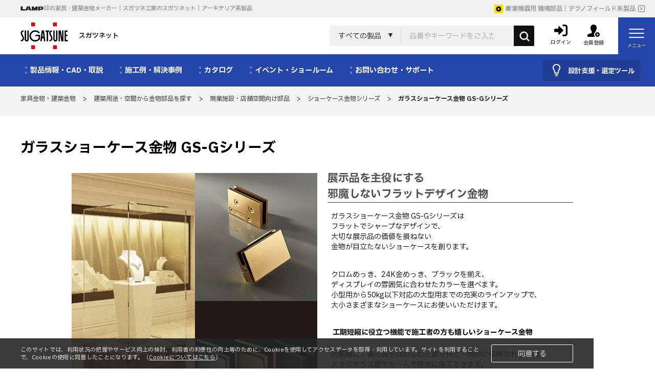

--- FILE ---
content_type: text/html; charset=shift_jis
request_url: https://search.sugatsune.co.jp/product/r/rGS-Gsrs/
body_size: 105481
content:
<!DOCTYPE HTML PUBLIC "-//W3C//DTD HTML 4.01 Transitional//EN"
    "https://www.w3.org/TR/html4/loose.dtd">
<html lang="ja"  data-browse-mode="P">
<head>
<meta http-equiv="Content-Type" content="text/html; charset=Shift_JIS">
<title>ガラスショーケースをエレガントに飾る。トータルコーディネートのGS-Gシリーズ。</title>
<link rel="canonical" href="https://search.sugatsune.co.jp/product/r/rGS-Gsrs/">


<meta name="description" content="フラットでシャープなデザインが特徴のガラスショーケース金物。さりげない面取りと絶妙なエッジで、シンプルでも洗練された佇まいです。">

<meta name="wwwroot" content="" />
<!--
<link rel="stylesheet" type="text/css" href="/css/style.css" media="all">
<link rel="stylesheet" type="text/css" href="/css/display_switch.css" />
-->
<script language="JavaScript" type="text/javascript" src="/lib/jquery.js"></script>
<script language="JavaScript" type="text/javascript" src="/lib/jquery-ui.js"></script>
<script language="JavaScript" type="text/javascript" src="/lib/jquery.balloon.js"></script>
<script language="JavaScript" type="text/javascript" src="/lib/goods/jquery.tile.min.js"></script>
<script language="JavaScript" type="text/javascript" src="/js/jquery.bxslider.min.js"></script>
<script language="JavaScript" type="text/javascript" src="/js/jquery.fitvids.js"></script>
<script language="JavaScript" type="text/javascript" src="/js/jquery.blockUI.js"></script>	
<script language="JavaScript" type="text/javascript" src="/js/common.js"></script>
<script language="JavaScript" type="text/javascript" src="/js/sys/search_suggest.js"></script>

<!-- 2021/7/27スガツネ追加 選定ツールなど紹介スライド表示 -->
<!-- <script language="JavaScript" type="text/javascript" src="/lib/sgtn/gkai2021_a.js"></script> -->
<!-- <script language="JavaScript" type="text/javascript" src="/lib/sgtn/gkai2021_t.js"></script> -->
<!-- 2021/7/27スガツネ追加 ここまで -->

<script language="JavaScript" type="text/javascript" src="/js/jquery.cookie.min.js"></script>
<!--<script language="JavaScript" type="text/javascript" src="/js/jquery.utility-kit.js"></script>-->
<script language="JavaScript" type="text/javascript" src="/js/hanreplace.js"></script>
<!--  Clarity 220509monma -->
<script type="text/javascript">
    (function(c,l,a,r,i,t,y){
        c[a]=c[a]||function(){(c[a].q=c[a].q||[]).push(arguments)};
        t=l.createElement(r);t.async=1;t.src="https://www.clarity.ms/tag/"+i;
        y=l.getElementsByTagName(r)[0];y.parentNode.insertBefore(t,y);
    })(window, document, "clarity", "script", "btjqad9ufk");
</script>

<!--[if IE 8]>
<script language="JavaScript" type="text/javascript" src="/lib/efo/pie_ie678.js"></script>
<script language="JavaScript" type="text/javascript" src="/js/init_ie8.js"></script>
<![endif]-->
<link rel="SHORTCUT ICON" href="/favicon.ico">
<link rel="apple-touch-icon" href="/img/sys/apple-touch-icon.jpg">
<link rel="stylesheet" type="text/css" href="https://ajax.googleapis.com/ajax/libs/jqueryui/1.13.1/themes/ui-lightness/jquery-ui.min.css">
<link rel="stylesheet" type="text/css" href="/css/sys/reset.css">
<link rel="stylesheet" type="text/css" href="/css/sys/base.css">
<link rel="stylesheet" type="text/css" href="/css/sys/block_icon_image.css">
<!--<link rel="stylesheet" type="text/css" href="/css/usr/firstview_category.css">-->
<!--<link rel="stylesheet" type="text/css" href="/css/usr/firstview_header.css">-->
<link rel="stylesheet" type="text/css" href="/css/sys/base_form.css">
<link rel="stylesheet" type="text/css" href="/css/sys/base_misc.css">
<link rel="stylesheet" type="text/css" href="/css/sys/layout.css">
<link rel="stylesheet" type="text/css" href="/css/sys/block_common.css">
<link rel="stylesheet" type="text/css" href="/css/sys/block_customer.css">
<link rel="stylesheet" type="text/css" href="/css/sys/block_goods.css">
<link rel="stylesheet" type="text/css" href="/css/sys/block_order.css">
<link rel="stylesheet" type="text/css" href="/css/sys/block_misc.css">
<link rel="stylesheet" type="text/css" href="/css/sys/block_store.css">
<link rel="stylesheet" type="text/css" href="/css/sys/block_page_category.css">
<link rel="stylesheet" type="text/css" href="/css/sys/block_page.css">
<script src="https://ajax.googleapis.com/ajax/libs/jquery/3.6.4/jquery.min.js"></script>
<script src="https://ajax.googleapis.com/ajax/libs/jqueryui/1.13.1/jquery-ui.min.js" defer></script>
<script src="/lib/js.cookie.js" defer></script>
<script src="/lib/jquery.balloon.js" defer></script>
<script src="/lib/goods/jquery.tile.min.js" defer></script>
<script src="/lib/modernizr-custom.js" defer></script>
<script src="/js/sys/tmpl.js" defer></script>
<script src="/js/sys/msg.js" defer></script>
<script src="/js/sys/sys.js" defer></script>
<script src="/js/sys/common.js" defer></script>
<script src="/js/usr/user.js" defer></script>
<script src="/js/sys/ui.js" defer></script>
<script src="/js/sys/dmp_data_send.js" ></script>
<link href="https://fonts.googleapis.com/css2?family=Barlow+Semi+Condensed:ital,wght@0,400;0,600;1,300;1,500;1,800&family=IBM+Plex+Sans+JP:wght@400;500;700&display=swap" rel="stylesheet">
<link href="https://fonts.googleapis.com/css2?family=Noto+Emoji:wght@400;500;700&display=swap" rel="stylesheet">
<link rel="stylesheet" href="https://cdn.jsdelivr.net/npm/swiper@9/swiper-bundle.min.css"/>
<link rel="stylesheet" href="https://cdn.jsdelivr.net/npm/simplebar@5.3.6/dist/simplebar.min.css"/>
<link rel="stylesheet" type="text/css" href="/css/usr/base.css">
<link rel="stylesheet" type="text/css" href="/css/usr/layout.css">
<link rel="stylesheet" type="text/css" href="/css/usr/block.css">
<!--<link rel="stylesheet" type="text/css" href="/css/user.css">-->
<script src="https://cdn.jsdelivr.net/npm/swiper@9/swiper-bundle.min.js"></script>
<script type="text/javascript" src="https://cdn.jsdelivr.net/npm/simplebar@5.3.6/dist/simplebar.min.js"></script>
<script src="/lib/lazysizes.min.js" defer></script>
<link rel="SHORTCUT ICON" href="/favicon.ico">
<link rel="apple-touch-icon" href="/img/sys/apple-touch-icon.png">
<script src="/js/usr/category.js" defer></script>
<script src="/js/sys/goods_ajax_cart.js" defer></script>
<script src="/js/sys/goods_ajax_bookmark.js" defer></script>
<script src="/js/sys/goods_ajax_quickview.js" defer></script>

<link rel="stylesheet" type="text/css" href="/css/usr/template.css">
<link rel="stylesheet" type="text/css" href="/css/usr/template_suga.css">
<link rel="stylesheet" type="text/css" href="/css/usr/new_template.css">
<script src="/js/usr/template.js"></script>
<script src="/js/usr/new_template.js"></script>



<!-- Google Tag Manager広告用 -->
<script>(function(w,d,s,l,i){w[l]=w[l]||[];w[l].push({'gtm.start':
new Date().getTime(),event:'gtm.js'});var f=d.getElementsByTagName(s)[0],
j=d.createElement(s),dl=l!='dataLayer'?'&l='+l:'';j.async=true;j.src=
'https://www.googletagmanager.com/gtm.js?id='+i+dl;f.parentNode.insertBefore(j,f);
})(window,document,'script','dataLayer','GTM-56XCKGWN');</script>
<!-- End Google Tag Manager -->

<!--グローバルナビ　選定ツールメニューの挙動修正のため追加↓-->
<link rel="stylesheet" type="text/css" href="/css/globalnav_tool_override.css">


<!-- 統合 -->
<!-- Global site tag (gtag.js) - Google Analytics -->
<script async src="https://www.googletagmanager.com/gtag/js?id=G-VNZXBLMNKC"></script>
<script>
  window.dataLayer = window.dataLayer || [];
  function gtag(){dataLayer.push(arguments);}
  gtag('js', new Date());

gtag('config', '', {
          'guid':'00000000-0000-0000-0000-000000000000',
          'sessionId':''
});
</script>

<!-- Global site tag (gtag.js) - Google Analytics -->
<script async src="https://www.googletagmanager.com/gtag/js?id=G-ZV77FX4PN7"></script>
<script>
  window.dataLayer = window.dataLayer || [];
  function gtag(){dataLayer.push(arguments);}
  gtag('js', new Date());
  gtag('config', 'G-ZV77FX4PN7', {
          'guid':'00000000-0000-0000-0000-000000000000',
          'sessionId':''
});
</script>

<link rel="stylesheet" type="text/css" href="/css/core.css">
<link rel="stylesheet" type="text/css" href="/css/skin.css">
<script>
  (function(i,s,o,g,r,a,m){i['GoogleAnalyticsObject']=r;i[r]=i[r]||function(){
  (i[r].q=i[r].q||[]).push(arguments)},i[r].l=1*new Date();a=s.createElement(o),
  m=s.getElementsByTagName(o)[0];a.async=1;a.src=g;m.parentNode.insertBefore(a,m)
  })(window,document,'script','//www.google-analytics.com/analytics.js','ga');

  ga('create', 'UA-5160911-1', 'auto');
  ga('require', 'displayfeatures');
  ga('require', 'linkid', 'linkid.js');
  ga('send', 'pageview');



</script>



	

</head>
<body id="" class="arch" >



        <link rel="stylesheet" href="https://chatbot.ecbeing.io/data/chatbot.css">
        <script id="ai-chatbot" src="https://chatbot.ecbeing.io/data/chatbot.js" charset="utf-8" data-chatbottenantcode="sugatsune-arch" data-chatbottitle="AIチャット相談" data-chatbotdescription="AIチャットがお客様の疑問にお答えします" data-chatbotdisclaimer="AIチャットの回答内容は正当性を保証いたしかねます" data-chatbotfirstmessage="お困りのことはありますか？<br>製品の詳細検索は画面上部のキーワード検索をご利用ください" data-chatbotinputplaceholder="ご質問を入力してください" data-errormsgdefault="すみません、質問にお答えできませんでした" data-errormsg429="ご利用いただける回数を超えたため、恐れ入りますが数分待ってから再度お試しください。" data-chatbotfollowupmessage="解決できない場合は<br><a href='https://search.sugatsune.co.jp/product/contact/contact.aspx?attype=A' target='_blank'>お問い合わせ</a>からご連絡いただけると嬉しいです。" data-chatbothidebutton="true" data-chatbothidespan="5" ></script>
	    <link rel="stylesheet" href="/css/chatbot_override-arch.css?">

	






<div class="wrapper">

<input type="hidden" id="GoodsFavoritesCount" value="30">
<input type="hidden" id="GoodsFavoritesExpires" value="30">
<input type="hidden" id="CookieID" value="sgtn_search">
	
	
			
	
	<div class="bg_nav" style="heigth:;"></div>
	<script src="/js/usr/genre.js" defer></script>

<header id="header" class="pane-header">
	<div class="block-header-top">
		<div class="block-header-top-left">
			<img src="/img/usr/common/logo_lamp.png" srcset="/img/usr/common/logo_lamp.png 1x,/img/usr/common/logo_lamp@2x.png 2x" alt="LAMP" class=" ls-is-cached lazyloaded" width="46" height="9">
			印の家具・建築金物メーカー｜スガツネ工業のスガツネット｜アーキテリア系製品
		</div>
		<div class="block-header-top-right">
			<a href="/product/tech/c/c10/"><img src="/img/usr/common/icon_tech.png" srcset="/img/usr/common/icon_tech.png 1x,/img/usr/common/icon_tech@2x.png 2x" alt="テクノフィールド系製品" class=" ls-is-cached lazyloaded" width="17" height="17">産業機器用 機構部品｜テクノフィールド系製品</a>
		</div>
	</div>
  <div class="block-header-bottom">
  	<div class="block-header-bottom-left">
		<a href="/product/tech/c/c20/">
			<img src="/img/usr/common/logomark.png" srcset="/img/usr/common/logomark.png 1x,/img/usr/common/logomark@2x.png 2x" alt="スガツネ工業" class=" ls-is-cached lazyloaded" width="94" height="52">
			スガツネット
		</a>
	</div>
  	<div class="block-header-bottom-right">
		<div class="block-global-search --header">
			<form name="frmSearch" method="get" action="/product/goods/search.aspx">
				<input type="hidden" name="search" value="x">
				<input type="hidden" name="attype" value="A">
				<input type="hidden" value="" name="ztype">
				<div class="block-search-category-wrap">
					<div class="block-search-category-text">すべての製品</div>
					<div class="block-search-category">
						<div class="block-search-category-inner">
							<label><input type="radio" name="f_category" value="20">すべての製品</label>
							<label><input type="radio" name="f_category" value="2001">ハンドル・取っ手</label>
							<label><input type="radio" name="f_category" value="2002">丁番・ヒンジ</label>
							<label><input type="radio" name="f_category" value="2003">ステー・水平収納金物</label>
							<label><input type="radio" name="f_category" value="2004">家具用ドア金物</label>
							<label><input type="radio" name="f_category" value="2005">建具用ドア金物／間仕切り</label>
							<label><input type="radio" name="f_category" value="2006">ガラス用金物</label>
							<label><input type="radio" name="f_category" value="2007">フック・タオル掛け・吊金物</label>
							<label><input type="radio" name="f_category" value="2008">ラッチ・キャッチ</label>
							<label><input type="radio" name="f_category" value="2009">棚柱・棚受</label>
							<label><input type="radio" name="f_category" value="2010">締結金物</label>
							<label><input type="radio" name="f_category" value="2011">鍵・セキュリティ</label>
							<label><input type="radio" name="f_category" value="2012">スライドレール</label>
							<label><input type="radio" name="f_category" value="2013">配線孔・空気孔・投入口</label>
							<label><input type="radio" name="f_category" value="2014">キャスター・アジャスター・昇降装置</label>
							<label><input type="radio" name="f_category" value="2015">LED照明</label>
							<label><input type="radio" name="f_category" value="2016">スイッチ・コンセントカバー</label>
						</div>
					</div>
				</div>
				<input class="block-global-search--keyword js-suggest-search" type="text" value="" tabindex="1" id="keyword" placeholder="品番やキーワードをご入力ください" title="検索する" name="keyword" data-suggest-submit="on" autocomplete="off">
				<button class="block-global-search--submit" type="submit" tabindex="1" name="search" value="search"><img src="/img/usr/common/icon_search.png" srcset="/img/usr/common/icon_search.png 1x,/img/usr/common/icon_search@2x.png 2x" alt="検索する" class="ls-is-cached lazyloaded" width="29" height="29"></button>
				<button class="block-global-search--delete" type="button" tabindex="1" name="delete"><span></span></button>
			</form>
		</div>
		<div class="block-headernav-customer">
			<ul class="block-headernav-customer-list">
				<li class="block-headernav-customer-list-item__login">
					<a href="/product/customer/menu.aspx">
						<div class="block-headernav-custome-list-item__img">
							<img src="/img/usr/common/icon_login.png" srcset="/img/usr/common/icon_login.png 1x,/img/usr/common/icon_login@2x.png 2x" alt="ログイン" class=" ls-is-cached lazyloaded" width="26" height="23">
						</div>
						<div class="block-headernav-customer-list-item__text">ログイン</div>
					</a>
				</li>
				<li class="block-headernav-customer-list-item__signup">
					<a href="/product/customer/authmail.aspx">
						<div class="block-headernav-custome-list-item__img">
							<img src="/img/usr/common/icon_signup.png" srcset="/img/usr/common/icon_signup.png 1x,/img/usr/common/icon_signup@2x.png 2x" alt="会員登録" class=" ls-is-cached lazyloaded" width="24" height="24">
						</div>
						<div class="block-headernav-customer-list-item__text">会員登録</div>
					</a>
				</li>
			</ul>
		</div>
		<div class="block-headernav-menu">
			<button id="js-menu" type="button" class="block-headernav-menu-humberger" aria-controls="navigation" aria-expanded="false">
				<span class="block-headernav-menu-humberger__line"></span>
				<span class="block-headernav-menu-humberger__text">メニュー</span>
			</button>
		</div>
 	</div>
 	</div>
</header>
<script>
jQuery("#hnav_atbutton a").hover(function(){
jQuery(this).css("background-color", "rgba(253, 225, 0, 0.3)");
;}, function(){
jQuery(this).css("background-color", "white");
});


jQuery(document).ready(function(){

jQuery(".sugatsune_net_special").hover(function(){
jQuery(".sugatsune_net_special").css("background","rgba(33, 33, 33, 0.2)");


}, function(){
jQuery(".sugatsune_net_special").css("background","white");

}


);


});

</script>



		<div class="block-headernav-menu-cont">
			<div class="block-headernav-menu-cont__title">
				製品を探す
				<a href="/product/goods/GoodsFavoritesList.aspx" class="block-headernav-menu-cont-bookmark"><img src="/img/usr/lazyloading.png" data-src="/img/usr/common/icon_bookmark.png" data-srcset="/img/usr/common/icon_bookmark.png 1x,/img/usr/common/icon_bookmark@2x.png 2x" alt="お気に入り" class="lazyload" width="12" height="11">お気に入り</a>
			</div>
			<ul class="block-headernav-menu-nav --2col">
				<li><a href="/product/arch/c/c20/#block-search-area">キーワード・品番で探す</a></li>
				<li><a href="/product/r/rcordinat/">デザイン・シリーズから探す</a></li>
				<li><a href="/product/arch/c/c20/#block-category-list--sub">カテゴリから探す</a></li>
				<li><a href="https://www.youtube.com/user/SUGATSUNEKOGYO" target="_blank" rel="noopener noreferrer">動画で探す</a></li>
				<li><a href="/product/arch/c/c20/#search_move_ar">動きから探す</a></li>
				<li><a href="/product/arch/c/c20/#top_newsframe">新製品・ニュース</a></li>
				<li><a href="/product/r/rspace/">空間・シーンから探す</a></li>
				<li><a href="/product/pages/basicA.aspx/">製品の基礎知識</a></li>
			</ul>
			<ul class="block-headernav-menu-nav">
				<li><a href="/product/pages/arch_tool.aspx?attype=A"><img src="/img/usr/lazyloading.png" data-src="/img/usr/common/icon_tool.png" data-srcset="/img/usr/common/icon_tool.png 1x,/img/usr/common/icon_tool@2x.png 2x" alt="設計支援・選定ツール" class="lazyload" width="11" height="18">設計支援・選定ツール</a></li>
			</ul>
			<ul class="block-headernav-menu-subnav">
				<li><a href="/product/arch/c/c20/#precedent">施工例・解決事例</a></li>
				<li><a href="https://www.sugatsune.co.jp/redirect/catalog_list_arch.html" target="_blank" rel="noopener noreferrer">カタログを見る</a></li>
				<li><a href="https://www.sugatsune.co.jp/showroom/" target="_blank" rel="noopener noreferrer">ショールーム</a></li>
				<li><a href="/product/contact/contact.aspx">お問い合わせ</a></li>
				<li><a href="#block-category-footer">サイトマップ</a></li>
			</ul>
			<ul class="block-headernav-menu-subnav">
				<li><a href="https://www.sugatsune.co.jp/corporate/" target="_blank" rel="noopener noreferrer">会社情報</a></li>
			</ul>
			<ul class="block-headernav-menu-bnr">
				<li class="column">
					<a href="https://global.sugatsune.com/global/en/location/" target="_blank" rel="noopener noreferrer"><img src="/img/usr/lazyloading.png" data-src="/img/usr/common/icon_global.png" data-srcset="/img/usr/common/icon_global.png 1x,/img/usr/common/icon_global@2x.png 2x" alt="GLOBAL" class="lazyload" width="19" height="19">
						<div>GLOBAL</div>
					</a>
				</li>
				<li>
					<a href="https://www.sugatsune.co.jp/" target="_blank" rel="noopener noreferrer"><img src="/img/usr/lazyloading.png" data-src="/img/usr/common/logomark_white.png" data-srcset="/img/usr/common/logomark_white.png 1x,/img/usr/common/logomark_white@2x.png 2x" alt="スガツネ工業" class="lazyload" width="50" height="28">
						<div>スガツネ工業株式会社<br><span class="small">コーポレートサイト</span></div>
					</a>
				</li>
				<li>
					<a href="/product/tech/c/c10/"><img src="/img/usr/lazyloading.png" data-src="/img/usr/common/tech.png" data-srcset="/img/usr/common/tech.png 1x,/img/usr/common/tech@2x.png 2x" alt="テクノフィールド系製品" class="lazyload" width="36" height="36">
						<div><span class="small">テクノフィールド系製品</span><br><span class="large">産業機器用 機構部品</span></div>
					</a>
				</li>
			</ul>
		</div>
			<div class="block-globalnav">
				<div class="block-globalnav-left">
					<ul class="block-globalnav-list">
						<li class="block-globalnav-list-item">
				<div class="block-globalnav-list-item__name">製品情報・CAD・取説</div>
				<div class="block-globalnav-list-item-cont">
					<div class="container">
						<div class="block-globalnav-list-item-nav-wrap">
							<div class="block-globalnav-list-item-nav" ID="block-globalnav-list-item-nav" data-category="20"></div>
							<div class="block-globalnav-list-item-img">
								<a href="#"><img src="/img/usr/lazyloading.png" data-src="/img/category/2/wholeA.jpg" alt="" class="lazyload" width="560" height="560"></a>
							</div>
						</div>
									<ul class="block-globalnav-list-item-btn">
										<li><a href="/product/arch/c/c202020/">納入参考図面</a></li>										
										<li><a href="/product/arch/c/c202021/">BIMデータ</a></li>										
										<li><a href="/product/arch/c/c20/#search_move_ar">動きから探す</a></li>
										<li><a href="/product/r/rspace/">空間・シーンから探す</a></li>
										<li><a href="/product/r/rcordinat/">デザインでコーディネート</a></li>
										<li><a href="/product/arch/c/c20/#newitem">新製品</a></li>
										<li><a href="/product/pages/basicA.aspx/">製品の基礎知識</a></li>
									</ul>
								</div>
							</div>
						</li>
						<li class="block-globalnav-list-item">
							<div class="block-globalnav-list-item__name">施工例・解決事例</div>
							<div class="block-globalnav-list-item-cont">
								<div class="container">
									<div class="block-globalnav-list-item-nav">
										<ul class="block-globalnav-list-item-nav-list --col1">
											<li><a href="https://www.sugatsune.co.jp/arch/gallery/" target="_blank" rel="noopener noreferrer"><span>施工例・採用事例・使用イメージ</span></a></li>
											<li><a href="https://www.sugatsune.co.jp/arch/solution/" target="_blank" rel="noopener noreferrer"><span>課題やお悩みを解決した事例紹介</span></a></li>
										</ul>
									</div>
								</div>
							</div>
						</li>
						<li class="block-globalnav-list-item">
							<div class="block-globalnav-list-item__name">カタログ</div>
							<div class="block-globalnav-list-item-cont">
								<div class="container">
									<div class="block-globalnav-list-item-nav">
										<ul class="block-globalnav-list-item-nav-list --col1">
											<li><a href="https://www.sugatsune.co.jp/redirect/catalog_list_arch.html" target="_blank" rel="noopener noreferrer"><span>カタログを見る（一覧へ）</span></a></li>
											<li><a href="/product/catalog/catalog.aspx"><span>カタログ請求</span></a></li>
											<li><a href="https://www.sugatsune.co.jp/redirect/catalog_list_arch.html" target="_blank" rel="noopener noreferrer"><span>カタログPDFダウンロード</span></a></li>
											<li><a href="https://digital-book.sugatsune.com/iportal/oc.do?v=SGT00001&amp;c=no390-correct&amp;pn=1&amp;d=ARCH" target="_blank" rel="noopener noreferrer"><span>カタログ訂正・更新</span></a></li>
										</ul>
									</div>
								</div>
							</div>
						</li>
						<li class="block-globalnav-list-item">
							<div class="block-globalnav-list-item__name">イベント・ショールーム</div>
							<div class="block-globalnav-list-item-cont">
								<div class="container">
									<div class="block-globalnav-list-item-nav">
										<ul class="block-globalnav-list-item-nav-list --col1">
											<li><a href="https://www.sugatsune.co.jp/showroom/" target="_blank" rel="noopener noreferrer"><span>ショールーム</span></a></li>
											<li><a href="https://www.sugatsune.co.jp/arch/event/" target="_blank" rel="noopener noreferrer"><span>展示会・WEBセミナー</span></a></li>
										</ul>
									</div>
								</div>
							</div>
						</li>
						<li class="block-globalnav-list-item">
							<div class="block-globalnav-list-item__name">お問い合わせ・サポート</div>
							<div class="block-globalnav-list-item-cont">
								<div class="container">
									<div class="block-globalnav-list-item-nav">
										<ul class="block-globalnav-list-item-nav-list --col1">
											<li><a href="https://faq.sugatsune.co.jp/?site_domain=arch" target="_blank" rel="noopener noreferrer"><span>よくあるご質問・FAQ</span></a></li>
											<li><a href="/product/contact/contact.aspx"><span>お問い合わせ</span></a></li>
											<li><a href="/product/pages/arch_support.aspx"><span>アーキテリアサポート</span></a></li>
											<li><a href="/product/pages/constlist.aspx"><span>販売店・施工店のご紹介</span></a></li>
											<li><a href="/product/pages/issuance.aspx"><span>証明書・報告書発行</span></a></li>
											<li><a href="/product/r/rtechnica/"><span>技術情報</span></a></li>
											<li><a href="https://www.sugatsune.co.jp/corporate/#calendar" target="_blank" rel="noopener noreferrer"><span>営業カレンダー</span></a></li>
										</ul>
									</div>
								</div>
							</div>
						</li>
					</ul>
				</div>
				<div class="block-globalnav-right">
					<div class="block-globalnav-tool">
						<div class="block-globalnav-tool-inner">
							<img src="/img/usr/common/icon_tool_arch.png" srcset="/img/usr/common/icon_tool_arch.png 1x,/img/usr/common/icon_tool_arch@2x.png 2x" alt="設計支援・選定ツール" class="--off ls-is-cached lazyloaded" width="15" height="25">
							<img src="/img/usr/common/icon_tool_arch_on.png" srcset="/img/usr/common/icon_tool_arch_on.png 1x,/img/usr/common/icon_tool_arch_on@2x.png 2x" alt="設計支援・選定ツール" class="lazyload --on" width="15" height="25">
							設計支援・選定ツール
						</div>
						<div class="block-globalnav-list-item-cont">
							<div class="container">
								<div class="block-globalnav-list-item-nav-wrap">
									<div class="block-globalnav-list-item-nav">
										<ul class="block-globalnav-list-item-nav-list --category0">
											<li data-img="/img/usr/tool/tool_common.png" data-class="tool01"><span>ヒンジ</span></li>
											<li data-img="/img/usr/tool/tool_common.png" data-class="tool02"><span>ステー</span></li>
											<li data-img="/img/usr/tool/tool_common.png" data-class="tool04"><span>引戸・間仕切り金物 </span></li>
											<li data-img="/img/usr/tool/tool_pocket-door.jpg" data-class="tool10"><a href="https://cont.sugatsune.co.jp/pocket-door/" target="_blank" rel="noopener noreferrer">垂直収納扉金物</a></li>
											<li data-img="/img/usr/tool/tool_common.png" data-class="tool03"><span>スライドレール</span></li>
											
											<li data-img="/img/usr/tool/tool_led.png" data-class="tool11"><a href="https://cont.sugatsune.co.jp/led-select/" target="_blank" rel="noopener noreferrer">LED照明 </a></li>
											<li data-img="/img/usr/tool/tool_common.png" data-class="tool05"><span>スイッチ・コンセントプレート</span></li>
											<li data-img="/img/usr/tool/tool_door.png" data-class="tool07"><a href="https://cont.sugatsune.co.jp/door-finder/" target="_blank" rel="noopener noreferrer">扉質量 計算ツール</a></li>
											<li data-img="/img/usr/tool/tool_sasuga.png" data-class="tool09"><a href="https://cont.sugatsune.co.jp/mdt-selection/jp/" target="_blank" rel="noopener noreferrer">選定ツールさスガくん </a></li>
											<li data-img="/img/usr/tool/tool_common.png" data-class="tool08" class="mgT20"><span>各種データダウンロード</span></li>
										</ul>
										<ul class="block-globalnav-list-item-nav-list --category1 tool-is-hidden">
											<li data-class="tool01">
												<ul>
													<li data-img="/img/usr/tool/tool_damperhinge.png"><a href="https://cont.sugatsune.co.jp/motion/jp/soft-motion/damper" target="_blank" rel="noopener noreferrer">ダンパーヒンジ（ゆっくり動く）</a></li>
													<li data-img="/img/usr/tool/tool_torquehinge.png"><a href="https://cont.sugatsune.co.jp/motion/jp/free-stop/torque-hinge" target="_blank" rel="noopener noreferrer">トルクヒンジ（どこでも止まる）</a></li>
													<li data-img="/img/usr/tool/tool_powerhinge.png"><a href="https://cont.sugatsune.co.jp/motion/jp/power-assist/hg-pa" target="_blank" rel="noopener noreferrer">パワーアシストヒンジ HG-PAシリーズ（かるがる開く）</a></li>
                          <li data-img="/img/usr/tool/tool_hgjh.png"><a href="https://cont.sugatsune.co.jp/motion/jp/powerassist/toolview_hg_jh" target="_blank" rel="noopener noreferrer">ステンレス アシストヒンジ HG-JH210（かるがる開く）</a></li>
													<li data-img="/img/usr/tool/tool_hinge.png"><a href="https://cont.sugatsune.co.jp/hinge-selection/" target="_blank" rel="noopener noreferrer">平丁番、長丁番、抜き差し丁番</a></li>
													<li data-img="/img/usr/tool/tool_hes.png"><a href="https://cont.sugatsune.co.jp/hes/" target="_blank" rel="noopener noreferrer">隠し丁番</a></li>
													<li data-img="/img/usr/tool/tool_glasshinge.png"><a href="https://cont.sugatsune.co.jp/glasshinge/" target="_blank" rel="noopener noreferrer">ガラス丁番</a></li>
												</ul>
											</li>
											<li data-class="tool02">
												<ul>
													<li data-img="/img/usr/tool/tool_damperstay.png"><a href="https://cont.sugatsune.co.jp/motion/jp/soft-motion/damper" target="_blank" rel="noopener noreferrer">ダンパーステー（ゆっくり動く）</a></li>
                          <li data-img="/img/usr/tool/tool_sls-elan.png"><a href="https://cont.sugatsune.co.jp/motion/jp/softmotion/toolview_sls_elan" target="_blank" rel="noopener noreferrer">ラプコンステー SLS-ELAN型</a></li>		
													<li data-img="/img/usr/tool/tool_torquestay.png"><a href="https://cont.sugatsune.co.jp/motion/jp/free-stop/torque-stay" target="_blank" rel="noopener noreferrer">トルクステー（どこでも止まる）</a></li>
                          <li data-img="/img/usr/tool/tool_s-tar.png"><a href="https://cont.sugatsune.co.jp/motion/jp/free-stop/s-tar" target="_blank" rel="noopener noreferrer">ワンウェイトルクステー S-TAR型（どこでも止まる）</a></li>
													<li data-img="/img/usr/tool/tool_powerstay.png"><a href="https://cont.sugatsune.co.jp/motion/jp/power-assist/s-at" target="_blank" rel="noopener noreferrer">パワーアシストステー S-ATシリーズ（かるがる開く）</a></li>
                          <li data-img="/img/usr/tool/tool_s-ath.png"><a href="https://cont.sugatsune.co.jp/motion/jp/powerassist/toolview_s_ath" target="_blank" rel="noopener noreferrer">パワーアシストステー S-ATH型（かるがる開く）</a></li>
													<li data-img="/img/usr/tool/tool_gas.png"><a href="https://cont.sugatsune.co.jp/motion/jp/power-assist/gass" target="_blank" rel="noopener noreferrer">ガススプリングお問い合わせ</a></li>
												</ul>
											</li>
											<li data-class="tool03">
												<ul>
													<li data-img="/img/usr/tool/tool_undermount.png"><a href="https://cont.sugatsune.co.jp/rail/undermount/" target="_blank" rel="noopener noreferrer">アンダーマウント型レール</a></li>
												</ul>
											</li>
											<li data-class="tool04">
												<ul>
													<li data-img="/img/usr/tool/tool_fdpn.png"><a href="https://cont.sugatsune.co.jp/fdpn/" target="_blank" rel="noopener noreferrer">フラット移動間仕切り金物 FDPN40</a></li>
													<li data-img="/img/usr/tool/tool_fd.png"><a href="https://cont.sugatsune.co.jp/sliding-door/" target="_blank" rel="noopener noreferrer">上吊式引戸金物 FDシリーズ</a></li>
												</ul>
											</li>
											<!--<li data-class="tool11">
												<ul>
													<li data-img="/img/usr/tool/tool_led.png"><a href="https://cont.sugatsune.co.jp/led-select/" target="_blank" rel="noopener noreferrer">ダウンライト・スポットライト・ラインライト</a></li>
												</ul>
											</li>-->
											<li data-class="tool05">
												<ul>
													<li data-img="/img/usr/tool/tool_kagucon.png"><a href="https://cont.sugatsune.co.jp/kagucon/" target="_blank" rel="noopener noreferrer">家具用コンセントカバー・プレート</a></li>
													<li data-img="/img/usr/tool/tool_pxp.png"><a href="https://www.kodawari-kanamono.com/plate/simulation/" target="_blank" rel="noopener noreferrer">壁付用スイッチ・コンセントプレート</a></li>
												</ul>
											</li>
											<li data-class="tool08">
												<ul>
													<li data-img="/img/usr/tool/tool_mokkou.png"><a href="/product/arch/c/c20/product/r/rkakou/">木工加工機用データ</a></li>
													<li data-img="/img/usr/tool/tool_osamari.png"><a href="/product/arch/c/c202020/">納入参考図面</a></li>
													<li data-img="/img/usr/tool/tool_ies.png"><a href="/product/arch/c/c2015/">配光(IES)データ</a></li>
												</ul>
											</li>
										</ul>
									</div>
									<div class="block-globalnav-list-item-img">
										<a href="#"><img src="/img/usr/lazyloading.png" data-src="/img/usr/tool/tool_common.png" alt="" class="lazyload" width="560" height="560"></a>
									</div>
								</div>
								<ul class="block-globalnav-list-item-btn">
									<li><a href="/product/pages/arch_tool.aspx">全ツール一覧</a></li>
									<li><a href="/product/pages/search.aspx">便利な絞り込み検索</a></li>
								</ul>
							</div>
						</div>
					</div>

				</div>
			</div>
<!--<div class="block-pick-up-news">
		<ul>
			<li>
				<a href="/product/t/t3455/">
					<p>2025.04.01　価格改定のお知らせ </p>
				</a>
			</li>
		</ul>
	</div>-->
<!--<div class="block-pick-up-news">
		<ul>
			<li>
				<a href="/product/t/t3661/">
					<p>2025.10.10　【障害解消】デジタルブック版カタログみられるようになりました </p>
				</a>
			</li>
		</ul>
	</div>-->
<div class="block-pick-up-news">
		<ul>
            <li>
				<a href="/product/t/t3757/" target="_blank">
					<p>2026.01.13【お知らせ】1/15(木)にWEBサイトのメンテナンスを行います　詳細はこちら</p>
				</a>
			</li>
		</ul>
	</div>



<div class="pane-topic-path">
	<div class="container">
		<div class="block-topic-path">
			
<ul class="block-topic-path--list" id="bread-crumb-list" itemscope itemtype="https://schema.org/BreadcrumbList">
<li itemscope itemtype="https://schema.org/ListItem" itemprop="itemListElement">
  <a href="https://search.sugatsune.co.jp/product/" itemprop="item" class="topicpath_home_">
    <span itemprop="name">家具金物・建築金物</span>
  </a>
  <meta itemprop="position" content="1" />
</li>

<li itemscope itemtype="https://schema.org/ListItem" itemprop="itemListElement">
	&gt;
	<a href="https://search.sugatsune.co.jp/product/r/rspace/" itemprop="item">
		<span itemprop="name">
		建築用途・空間から金物部品を探す
		</span>
	</a>
	<meta itemprop="position" content="2" />
</li>


<li itemscope itemtype="https://schema.org/ListItem" itemprop="itemListElement">
	&gt;
	<a href="https://search.sugatsune.co.jp/product/r/rshopreta/" itemprop="item">
		<span itemprop="name">
		商業施設・店舗空間向け部品
		</span>
	</a>
	<meta itemprop="position" content="3" />
</li>


<li itemscope itemtype="https://schema.org/ListItem" itemprop="itemListElement">
	&gt;
	<a href="https://search.sugatsune.co.jp/product/r/rglasshoc/" itemprop="item">
		<span itemprop="name">
		ショーケース金物シリーズ
		</span>
	</a>
	<meta itemprop="position" content="4" />
</li>


<li itemscope itemtype="https://schema.org/ListItem" itemprop="itemListElement">
	&gt;
	<a href="https://search.sugatsune.co.jp/product/r/rGS-Gsrs/" itemprop="item">
		<span itemprop="name">
		<strong>ガラスショーケース金物 GS-Gシリーズ</strong>
		</span>
	</a>
	<meta itemprop="position" content="5" />
</li>


</ul>


		</div>
	</div>
</div>

<div class="page-genre pane-contents">
	<div class="container">
		<main class="pane-main">
			<div class="block-genre-page">
				<div class="block-box-bg">
					<div class="block-genre-page-list-header">
						<h1 class="h1 block-genre-page--header">ガラスショーケース金物 GS-Gシリーズ</h1>
					</div>
					
					<div class="block-genre-page-list--promotion-freespace">
						<div class="block-promotion-freespace"></div>
					</div>
					
					 <div class="freeblock_">
<style>
	.freeblock_ .column02b .area h2,
	.freeblock_ .column02b .area p.txt,
	.freeblock_ .column02b .area ul { margin-right:0; margin-left:0; }

	.freeblock_ h2.dsgn01 { font-size:21px; }
	.freeblock_ p.txt a { text-decoration:underline; }
	.freeblock_ .column02b .area h2.fvdsgn { color:#505050; font-size:21px; border-bottom:#323232 solid 1px; margin-bottom:10px; }
	.freeblock_ .column02b .area h3.h3_design01_ { border-bottom:1px solid #ccc; font-size:14px; font-weight:bold; margin:0 0 10px 0; padding:5px 10px; }
	
	.freeblock_ .column02b .area ul.img_gs-g { margin-left:10px; }
	.freeblock_ .column02b .area ul.img_gs-g li { float:left; padding:0 !important; width:230px; margin-right:10px; }
	
	.freeblock_ .column02b .area .btn03 { max-width:initial; padding-right:30px; width:380px; }
	
	.freeblock_ .rarrow02:after { margin-left:10px; }

	.freeblock_ .bnrArea { margin:0 auto; width:600px; }
</style>

<div class="column02b clearfix">
	<div class="area mgB40" style="width:480px; margin-top:5px;">
		<img src="/img/genre/3/GS-Gsrs/main_2.jpg" alt="ガラスショーケース用金物 GS-Gシリーズ">
	</div>
	<div class="area mgB40" style="width:480px;">
		<h2 class="fvdsgn">展示品を主役にする<br>邪魔しないフラットデザイン金物</h2>
		<p class="txt">ガラスショーケース金物 GS-Gシリーズは<br>フラットでシャープなデザインで、<br>大切な展示品の価値を損ねない<br>金物が目立たないショーケースを創ります。</p>
		<p class="txt">クロムめっき、24K金めっき、ブラックを揃え、<br>ディスプレイの雰囲気に合わせたカラーを選べます。<br>小型用から50kg以下対応の大型用までの充実のラインアップで、<br>大小さまざまなショーケースにお使いいただけます。</p>
		
		<h3 class="h3_design01_">工期短縮に役立つ機能で施工者の方も嬉しいショーケース金物</h3>
		<p class="txt">回転軸に丁番の溝をはめ込むと扉が枠に一時的に保持されるため、<br>大きなガラス扉でも一人で簡単に施工できます。</p>
		<p class="txt">また、丁番側面の調整ねじを回すことで扉を左右に移動できるため、<br>扉を取り付けたまま簡単に左右調整ができます。<br><a href="/product/g/gGS-GH50/?category=202015">GS-GH50型</a>は高さ調整も取り付けたまま行えます。</p>
	</div>

	<div class="area mgB40" style="position:relative;">
		<h2 class="dsgn01">トータルコーディネート</h2>
		<p class="txt">ガラス丁番、天板ガラス受、シリンダーガラス錠をフラットなデザインで統一してトータルコーディネートできます。</p>
		<img src="/img/genre/3/GS-Gsrs/img_gs-g03.jpg" alt="GS-Gシリーズ" style="margin:0 0 10px 10px;">
		<ul class="img_gs-g clearfix">
			<li><img src="/img/genre/3/GS-Gsrs/img_gs-g01.png" alt="GS-GB5型"></li>
			<li><img src="/img/genre/3/GS-Gsrs/img_gs-g02.png" alt="GS-GL5W型"></li>
		</ul>
	</div>
	<div class="area mgB40">
		<h2 class="dsgn01">引き出しや木扉などと同じキーで施解錠できる</h2>
		<p class="txt">トータルロックが可能なシリーズの中で同じキー番号をご指定いただくと、図のように同じキーで複数のショーケースや什器などを施解錠できます。</p>
		<img src="/img/genre/3/GS-Gsrs/gs_first_04.jpg" alt="同じキーで施解錠できる" class="mgB20">
		<a href="/product/r/rtotalock/" class="btn03 rarrow02">GS-Gシリーズとトータルロックできる鍵</a>
	</div>
</div>
	
<h2 class="dsgn01">仮止め機能により一人でも簡単に施工できる</h2>
<div class="column02b clearfix">
	<div class="area mgB40">
		<div class="video">
		<iframe width="560" height="315" src="https://www.youtube.com/embed/pxB8M0N_YWY" frameborder="0" allow="accelerometer; autoplay; encrypted-media; gyroscope; picture-in-picture" allowfullscreen=""></iframe>
		</div>
	</div>
	<div class="area mgB40">
		<p class="txt">天板・地板に取り付けた回転軸に丁番の溝をはめ込むと仮止め機能により扉が枠に一時的に保持されるため、一人でも簡単に扉を取り付けできます。</p>
		<img src="/img/genre/3/GS-Gsrs/gs_first_02.jpg" alt="扉を一時的に保持、カバーを取り付けて完了">
	</div>

	<div class="area mgB40">
		<h2 class="dsgn01">取付後の扉の左右調整や高さ調整が簡単</h2>
		<p class="txt">丁番側面の調整ねじを回すことで扉を左右に移動できるため、扉を取り付けたまま簡単に左右調整ができます。<br>さらに、<a href="/product/g/gGS-GH50/?category=202015">GS-GH50型</a>は高さ調整も取り付けたまま行えます。</p>
		<img src="/img/genre/3/GS-Gsrs/gs_first_03.jpg" alt="六角スパナで回すだけ">
	</div>
	<div class="area mgB40">
		<h2 class="dsgn01">充実のオプション部品</h2>
		<p class="txt">ガラス錠の戸当り付受座、ガラス丁番の面付用受座など、市場のニーズに合わせたオプション部品をご用意しています。</p>
		<img src="/img/genre/3/GS-Gsrs/gs_first_05.jpg" alt="GS-GL5 HTU型、GS-GH5-MU-BL型">
	</div>
</div>

<div class="bnrArea mgB40">
	<a href="https://search.sugatsune.co.jp/product/r/rshouseko/" target=”_blank”>
    <img src="/img/genre/3/shousekou/shouseko_brn.png">
    <p class="right mgT10">
      <span class="tex-link01 arrow-left fs12 under-line">省施工な金物についての詳細はこちら</span>
    </p>
  </a>
</div>
 
</div>
					 
				</div>
				
				<div class="block-goods-list-wrap">
					<div class="container" id="scroll-top">
						


<div class="block-goods-list--pager-top pager">
	<div class="block-goods-list--pager-left">
		<div class="pager-scope-wrap">
	<div class="pager-scope"><span>13</span>件</div>
	
</div>

		<dl class="block-goods-list--display-style-items">
			<dt>表示切替：</dt>
			<dd>
				<ul class="block-goods-list--display-style-items-list">
					<li class="active" data-style="D">詳細</li>
<li data-style="H">画像</li>

				</ul>
			</dd>
		</dl>
	</div>
	<div class="block-goods-list--pager-right">
		<div class="pager-scope-wrap-switch">
			<dl>
				<dt>表示件数：</dt>
				
<dd class="is-current">24</dd>


<dd><a href="/product/r/rGS-Gsrs~z60/">60</a></dd>


<dd><a href="/product/r/rGS-Gsrs~z120/">120</a></dd>


			</dl>
		</div>

	</div>
</div>

<div class="block-goods-list-d display0">
	<div class="block-goods-list-d--items-wrap" data-simplebar data-simplebar-auto-hide="false">
		<ul class="block-goods-list-d--items">
			<li>
	<div class="block-goods-list-d--item-body js-enhanced-ecommerce-item">
		<div class="block-goods-list-d--item-detail">
			<div class="block-goods-list-d--image">
				<a href="/product/g/gGS-GH5/" title="ガラス丁番" class="js-enhanced-ecommerce-image" target="_blank">
					<figure class="img-center"><img alt="ガラス丁番" src="/img/usr/lazyloading.png" data-src="https://d2nlxobz6p44e5.cloudfront.net/img/goods/S/GS-GH5p01.jpg" class="lazyload"></figure>
				</a>

				<div class="block-bookmark">
					<span class="block-bookmark--btn js-animation-list-bookmark btn-cookiebookmarkset" data-goods="GS-GH5" data-href>
						<img src="/img/usr/lazyloading.png" data-src="/img/icon/icon_bookmark.png" alt="" class="lazyload bookmark-none">
					</span>
				</div>
				<div class="block-goods-buttons">
					<ul>
						<li>

							<a href="/product/g/gGS-GH5/#detail_cad_download" target="_blank" rel="noopener noreferrer">
								<img src="/img/usr/lazyloading.png" data-src="/img/icon/icon_cad.png" alt="CAD" class="lazyload">
							</a>

						</li>
						<li>

							<a href="/product/g/gGS-GH5/#detail_manual" target="_blank" rel="noopener noreferrer">
								<img src="/img/usr/lazyloading.png" data-src="/img/icon/icon_manual.png" alt="取説" class="lazyload">
							</a>

						</li>
						<li>
							<a href="/product/g/gGS-GH5/#detail_catalog" target="_blank" rel="noopener noreferrer">
								<img src="/img/usr/lazyloading.png" data-src="/img/icon/icon_catalog.png" alt="カタログ" class="lazyload">
							</a>
						</li>
					</ul>
				</div>
			</div>
			<div class="block-goods-list-d--item-description">

				<div class="block-series">
	
					<span class="block-series-brand">
						<img src="/img/usr/lazyloading.png" data-src="/img/icon/1113.png" alt="LAMP" class="lazyload" width="142" height="34">
					</span>
	
	
	
					<span class="block-series-name">
					
						<a href="/product/r/rGS-Gsrs/">GS-Gシリーズ</a>
					
					</span>
	
				</div>

				<div class="block-goods-list-d--goods-name">
					<a href="/product/g/gGS-GH5/" title="ガラス丁番" data-category="" data-brand="" class="js-enhanced-ecommerce-goods-name" target="_blank">
						<div class="block-goods-list-d--goods-name1">ガラス丁番</div>
						<div class="block-goods-list-d--goods-name2">GS-GH5型</div>
						<div class="block-goods-list-d--goods-name3">インセット扉用 GS-Gシリーズ</div>
					</a>
				</div>


				<div class="block-goods-list-d--goods-comment">
					
					●ガラスショーケースのインセット扉用丁番です。●天板ガラス受GS-GB5型やシリンダーガラス錠GS-GL5型と一緒に使うことでデザインを統一できます。●仮止め機能により一人でも簡単に扉を取り付けられます。●調整ねじを回すことで、取付後に扉を左右に±2.5mmずつ調整できます。
				</div>


				<div class="block-marks">
					<span class="block-marks--src1">
	<img src="/img/usr/lazyloading.png" data-src="/img/icon/p-k24_01.png" alt="24K金めっき仕上" class="lazyload" width="66" height="50">
	<span class="tool-tip">24K金めっき仕上</span>
</span><span class="block-marks--src2">
	<img src="/img/usr/lazyloading.png" data-src="/img/icon/1409.png" alt="" class="lazyload" width="66" height="50">
	
</span>
				</div>


				<a class="block-catalog-buttons" target="_blank" href="https://search.sugatsune.co.jp/product/goods/jump.aspx?r=https%3a%2f%2fdigital-book.sugatsune.com%2fiportal%2foc.do%3fv%3dSGT00001%26c%3dno390-2%26pn%3d290%26d%3dARCH">カタログを開く（見開き版）</a>

			</div>
		</div>
	</div>
</li>

<li>
	<div class="block-goods-list-d--item-body js-enhanced-ecommerce-item">
		<div class="block-goods-list-d--item-detail">
			<div class="block-goods-list-d--image">
				<a href="/product/g/gGS-GH5-MU-BL/" title="面付用受座" class="js-enhanced-ecommerce-image" target="_blank">
					<figure class="img-center"><img alt="面付用受座" src="/img/usr/lazyloading.png" data-src="https://d2nlxobz6p44e5.cloudfront.net/img/goods/S/GS-GH5-MU-BLp01.jpg" class="lazyload"></figure>
				</a>

				<div class="block-bookmark">
					<span class="block-bookmark--btn js-animation-list-bookmark btn-cookiebookmarkset" data-goods="GS-GH5-MU-BL" data-href>
						<img src="/img/usr/lazyloading.png" data-src="/img/icon/icon_bookmark.png" alt="" class="lazyload bookmark-none">
					</span>
				</div>
				<div class="block-goods-buttons">
					<ul>
						<li>

							<a href="/product/g/gGS-GH5-MU-BL/#detail_cad_download" target="_blank" rel="noopener noreferrer">
								<img src="/img/usr/lazyloading.png" data-src="/img/icon/icon_cad.png" alt="CAD" class="lazyload">
							</a>

						</li>
						<li>

							<img src="/img/usr/lazyloading.png" data-src="/img/icon/icon_manual.png" alt="取説" class="lazyload">

						</li>
						<li>
							<a href="/product/g/gGS-GH5-MU-BL/#detail_catalog" target="_blank" rel="noopener noreferrer">
								<img src="/img/usr/lazyloading.png" data-src="/img/icon/icon_catalog.png" alt="カタログ" class="lazyload">
							</a>
						</li>
					</ul>
				</div>
			</div>
			<div class="block-goods-list-d--item-description">

				<div class="block-series">
	
					<span class="block-series-brand">
						<img src="/img/usr/lazyloading.png" data-src="/img/icon/1113.png" alt="LAMP" class="lazyload" width="142" height="34">
					</span>
	
	
	
					<span class="block-series-name">
					
						<a href="/product/r/rGS-Gsrs/">GS-Gシリーズ</a>
					
					</span>
	
				</div>

				<div class="block-goods-list-d--goods-name">
					<a href="/product/g/gGS-GH5-MU-BL/" title="面付用受座" data-category="" data-brand="" class="js-enhanced-ecommerce-goods-name" target="_blank">
						<div class="block-goods-list-d--goods-name1">面付用受座</div>
						<div class="block-goods-list-d--goods-name2">GS-GH5-MU-BL</div>
						<div class="block-goods-list-d--goods-name3">GS-Gシリーズ</div>
					</a>
				</div>


				<div class="block-goods-list-d--goods-comment">
					
					●ガラス丁番 GS-GH5型の面付用受座です。●鬼目ナットを打ち込めない什器でも、ねじ止めするだけで簡単に施工できます。●付属の高さ調整用スペーサーを使用すると、扉下のすき間を3mmから5mmに調整できます。
				</div>


				<div class="block-marks">
					<span class="block-marks--src1">
	<img src="/img/usr/lazyloading.png" data-src="/img/icon/1375.png" alt="" class="lazyload" width="66" height="50">
	
</span>
				</div>


				<a class="block-catalog-buttons" target="_blank" href="https://search.sugatsune.co.jp/product/goods/jump.aspx?r=https%3a%2f%2fdigital-book.sugatsune.com%2fiportal%2foc.do%3fv%3dSGT00001%26c%3dno390-2%26pn%3d291%26d%3dARCH">カタログを開く（見開き版）</a>

			</div>
		</div>
	</div>
</li>

<li>
	<div class="block-goods-list-d--item-body js-enhanced-ecommerce-item">
		<div class="block-goods-list-d--item-detail">
			<div class="block-goods-list-d--image">
				<a href="/product/g/gGS-GB5/" title="天板ガラス受" class="js-enhanced-ecommerce-image" target="_blank">
					<figure class="img-center"><img alt="天板ガラス受" src="/img/usr/lazyloading.png" data-src="https://d2nlxobz6p44e5.cloudfront.net/img/goods/S/GS-GB5p01.jpg" class="lazyload"></figure>
				</a>

				<div class="block-bookmark">
					<span class="block-bookmark--btn js-animation-list-bookmark btn-cookiebookmarkset" data-goods="GS-GB5" data-href>
						<img src="/img/usr/lazyloading.png" data-src="/img/icon/icon_bookmark.png" alt="" class="lazyload bookmark-none">
					</span>
				</div>
				<div class="block-goods-buttons">
					<ul>
						<li>

							<a href="/product/g/gGS-GB5/#detail_cad_download" target="_blank" rel="noopener noreferrer">
								<img src="/img/usr/lazyloading.png" data-src="/img/icon/icon_cad.png" alt="CAD" class="lazyload">
							</a>

						</li>
						<li>

							<a href="/product/g/gGS-GB5/#detail_manual" target="_blank" rel="noopener noreferrer">
								<img src="/img/usr/lazyloading.png" data-src="/img/icon/icon_manual.png" alt="取説" class="lazyload">
							</a>

						</li>
						<li>
							<a href="/product/g/gGS-GB5/#detail_catalog" target="_blank" rel="noopener noreferrer">
								<img src="/img/usr/lazyloading.png" data-src="/img/icon/icon_catalog.png" alt="カタログ" class="lazyload">
							</a>
						</li>
					</ul>
				</div>
			</div>
			<div class="block-goods-list-d--item-description">

				<div class="block-series">
	
					<span class="block-series-brand">
						<img src="/img/usr/lazyloading.png" data-src="/img/icon/1113.png" alt="LAMP" class="lazyload" width="142" height="34">
					</span>
	
	
	
					<span class="block-series-name">
					
						<a href="/product/r/rGS-Gsrs/">GS-Gシリーズ</a>
					
					</span>
	
				</div>

				<div class="block-goods-list-d--goods-name">
					<a href="/product/g/gGS-GB5/" title="天板ガラス受" data-category="" data-brand="" class="js-enhanced-ecommerce-goods-name" target="_blank">
						<div class="block-goods-list-d--goods-name1">天板ガラス受</div>
						<div class="block-goods-list-d--goods-name2">GS-GB5型</div>
						<div class="block-goods-list-d--goods-name3">GS-Gシリーズ</div>
					</a>
				</div>


				<div class="block-goods-list-d--goods-comment">
					
					●ガラス天板のショーケースに、ガラス丁番GS-GH5型を使用するための天板ガラス受です。●ガラス丁番GS-GH5型やシリンダーガラス錠GS-GL5型と一緒に使うことでデザインを統一できます。
				</div>


				<div class="block-marks">
					<span class="block-marks--src1">
	<img src="/img/usr/lazyloading.png" data-src="/img/icon/p-k24_01.png" alt="24K金めっき仕上" class="lazyload" width="66" height="50">
	<span class="tool-tip">24K金めっき仕上</span>
</span><span class="block-marks--src2">
	<img src="/img/usr/lazyloading.png" data-src="/img/icon/1409.png" alt="" class="lazyload" width="66" height="50">
	
</span>
				</div>


				<a class="block-catalog-buttons" target="_blank" href="https://search.sugatsune.co.jp/product/goods/jump.aspx?r=https%3a%2f%2fdigital-book.sugatsune.com%2fiportal%2foc.do%3fv%3dSGT00001%26c%3dno390-2%26pn%3d291%26d%3dARCH">カタログを開く（見開き版）</a>

			</div>
		</div>
	</div>
</li>

<li>
	<div class="block-goods-list-d--item-body js-enhanced-ecommerce-item">
		<div class="block-goods-list-d--item-detail">
			<div class="block-goods-list-d--image">
				<a href="/product/g/gGS-GL5/" title="ミリオンロック&reg;シリンダーガラス錠" class="js-enhanced-ecommerce-image" target="_blank">
					<figure class="img-center"><img alt="ミリオンロック&reg;シリンダーガラス錠" src="/img/usr/lazyloading.png" data-src="https://d2nlxobz6p44e5.cloudfront.net/img/goods/S/GS-GL5p01.jpg" class="lazyload"></figure>
				</a>

				<div class="block-bookmark">
					<span class="block-bookmark--btn js-animation-list-bookmark btn-cookiebookmarkset" data-goods="GS-GL5" data-href>
						<img src="/img/usr/lazyloading.png" data-src="/img/icon/icon_bookmark.png" alt="" class="lazyload bookmark-none">
					</span>
				</div>
				<div class="block-goods-buttons">
					<ul>
						<li>

							<a href="/product/g/gGS-GL5/#detail_cad_download" target="_blank" rel="noopener noreferrer">
								<img src="/img/usr/lazyloading.png" data-src="/img/icon/icon_cad.png" alt="CAD" class="lazyload">
							</a>

						</li>
						<li>

							<a href="/product/g/gGS-GL5/#detail_manual" target="_blank" rel="noopener noreferrer">
								<img src="/img/usr/lazyloading.png" data-src="/img/icon/icon_manual.png" alt="取説" class="lazyload">
							</a>

						</li>
						<li>
							<a href="/product/g/gGS-GL5/#detail_catalog" target="_blank" rel="noopener noreferrer">
								<img src="/img/usr/lazyloading.png" data-src="/img/icon/icon_catalog.png" alt="カタログ" class="lazyload">
							</a>
						</li>
					</ul>
				</div>
			</div>
			<div class="block-goods-list-d--item-description">

				<div class="block-series">
	
					<span class="block-series-brand">
						<img src="/img/usr/lazyloading.png" data-src="/img/icon/1113.png" alt="LAMP" class="lazyload" width="142" height="34">
					</span>
	
	
	
					<span class="block-series-name">
					
						<a href="/product/r/rGS-Gsrs/">GS-Gシリーズ/ミリオンロック&reg;シリーズ</a>
					
					</span>
	
				</div>

				<div class="block-goods-list-d--goods-name">
					<a href="/product/g/gGS-GL5/" title="ミリオンロック&reg;シリンダーガラス錠" data-category="" data-brand="" class="js-enhanced-ecommerce-goods-name" target="_blank">
						<div class="block-goods-list-d--goods-name1">ミリオンロック&reg;シリンダーガラス錠</div>
						<div class="block-goods-list-d--goods-name2">GS-GL5型</div>
						
					</a>
				</div>


				<div class="block-goods-list-d--goods-comment">
					
					●ガラス丁番GS-GH5型や天板ガラス受GS-GB5型と一緒に使うことで統一したデザインのガラスショーケースにできます。●90゜時計回りで解錠となります（ロックプレートも90゜回転）。●戸当り付受座GS-GL5HTU型（別売品）と併用することもできます。
				</div>


				<div class="block-marks">
					<span class="block-marks--src1">
	<img src="/img/usr/lazyloading.png" data-src="/img/icon/p-k24_01.png" alt="24K金めっき仕上" class="lazyload" width="66" height="50">
	<span class="tool-tip">24K金めっき仕上</span>
</span><span class="block-marks--src2">
	<img src="/img/usr/lazyloading.png" data-src="/img/icon/1409.png" alt="" class="lazyload" width="66" height="50">
	
</span><span class="block-marks--src3">
	<img src="/img/usr/lazyloading.png" data-src="/img/icon/p-mill01.png" alt="" class="lazyload" width="66" height="50">
	
</span><span class="block-marks--src4">
	<img src="/img/usr/lazyloading.png" data-src="/img/icon/1375.png" alt="" class="lazyload" width="66" height="50">
	
</span>
				</div>


				<a class="block-catalog-buttons" target="_blank" href="https://search.sugatsune.co.jp/product/goods/jump.aspx?r=https%3a%2f%2fdigital-book.sugatsune.com%2fiportal%2foc.do%3fv%3dSGT00001%26c%3dno390-1%26pn%3d673%26d%3dARCH">カタログを開く（見開き版）</a>

			</div>
		</div>
	</div>
</li>

<li>
	<div class="block-goods-list-d--item-body js-enhanced-ecommerce-item">
		<div class="block-goods-list-d--item-detail">
			<div class="block-goods-list-d--image">
				<a href="/product/g/gGS-GL5W/" title="ミリオンロック&reg;シリンダーガラス両開き扉錠" class="js-enhanced-ecommerce-image" target="_blank">
					<figure class="img-center"><img alt="ミリオンロック&reg;シリンダーガラス両開き扉錠" src="/img/usr/lazyloading.png" data-src="https://d2nlxobz6p44e5.cloudfront.net/img/goods/S/GS-GL5Wp01.jpg" class="lazyload"></figure>
				</a>

				<div class="block-bookmark">
					<span class="block-bookmark--btn js-animation-list-bookmark btn-cookiebookmarkset" data-goods="GS-GL5W" data-href>
						<img src="/img/usr/lazyloading.png" data-src="/img/icon/icon_bookmark.png" alt="" class="lazyload bookmark-none">
					</span>
				</div>
				<div class="block-goods-buttons">
					<ul>
						<li>

							<a href="/product/g/gGS-GL5W/#detail_cad_download" target="_blank" rel="noopener noreferrer">
								<img src="/img/usr/lazyloading.png" data-src="/img/icon/icon_cad.png" alt="CAD" class="lazyload">
							</a>

						</li>
						<li>

							<a href="/product/g/gGS-GL5W/#detail_manual" target="_blank" rel="noopener noreferrer">
								<img src="/img/usr/lazyloading.png" data-src="/img/icon/icon_manual.png" alt="取説" class="lazyload">
							</a>

						</li>
						<li>
							<a href="/product/g/gGS-GL5W/#detail_catalog" target="_blank" rel="noopener noreferrer">
								<img src="/img/usr/lazyloading.png" data-src="/img/icon/icon_catalog.png" alt="カタログ" class="lazyload">
							</a>
						</li>
					</ul>
				</div>
			</div>
			<div class="block-goods-list-d--item-description">

				<div class="block-series">
	
					<span class="block-series-brand">
						<img src="/img/usr/lazyloading.png" data-src="/img/icon/1113.png" alt="LAMP" class="lazyload" width="142" height="34">
					</span>
	
	
	
					<span class="block-series-name">
					
						<a href="/product/r/rGS-Gsrs/">GS-Gシリーズ/ミリオンロック&reg;シリーズ</a>
					
					</span>
	
				</div>

				<div class="block-goods-list-d--goods-name">
					<a href="/product/g/gGS-GL5W/" title="ミリオンロック&reg;シリンダーガラス両開き扉錠" data-category="" data-brand="" class="js-enhanced-ecommerce-goods-name" target="_blank">
						<div class="block-goods-list-d--goods-name1">ミリオンロック&reg;シリンダーガラス両開き扉錠</div>
						<div class="block-goods-list-d--goods-name2">GS-GL5W型</div>
						
					</a>
				</div>


				<div class="block-goods-list-d--goods-comment">
					
					●ガラス丁番GS-GH5型や天板ガラス受GS-GB5型と一緒に使うことで統一したデザインのガラスショーケースにできます。●90゜時計回りで解錠となります（ロックプレートも90゜回転）。●付属の戸当りは、8段階の前後調整ができます。
				</div>


				<div class="block-marks">
					<span class="block-marks--src1">
	<img src="/img/usr/lazyloading.png" data-src="/img/icon/p-k24_01.png" alt="24K金めっき仕上" class="lazyload" width="66" height="50">
	<span class="tool-tip">24K金めっき仕上</span>
</span><span class="block-marks--src2">
	<img src="/img/usr/lazyloading.png" data-src="/img/icon/1409.png" alt="" class="lazyload" width="66" height="50">
	
</span><span class="block-marks--src3">
	<img src="/img/usr/lazyloading.png" data-src="/img/icon/p-mill01.png" alt="" class="lazyload" width="66" height="50">
	
</span><span class="block-marks--src4">
	<img src="/img/usr/lazyloading.png" data-src="/img/icon/1375.png" alt="" class="lazyload" width="66" height="50">
	
</span>
				</div>


				<a class="block-catalog-buttons" target="_blank" href="https://search.sugatsune.co.jp/product/goods/jump.aspx?r=https%3a%2f%2fdigital-book.sugatsune.com%2fiportal%2foc.do%3fv%3dSGT00001%26c%3dno390-1%26pn%3d674%26d%3dARCH">カタログを開く（見開き版）</a>

			</div>
		</div>
	</div>
</li>

<li>
	<div class="block-goods-list-d--item-body js-enhanced-ecommerce-item">
		<div class="block-goods-list-d--item-detail">
			<div class="block-goods-list-d--image">
				<a href="/product/g/gGS-GL5HTU/" title="戸当り付受座" class="js-enhanced-ecommerce-image" target="_blank">
					<figure class="img-center"><img alt="戸当り付受座" src="/img/usr/lazyloading.png" data-src="https://d2nlxobz6p44e5.cloudfront.net/img/goods/S/GS-GL5HTUp01.jpg" class="lazyload"></figure>
				</a>

				<div class="block-bookmark">
					<span class="block-bookmark--btn js-animation-list-bookmark btn-cookiebookmarkset" data-goods="GS-GL5HTU" data-href>
						<img src="/img/usr/lazyloading.png" data-src="/img/icon/icon_bookmark.png" alt="" class="lazyload bookmark-none">
					</span>
				</div>
				<div class="block-goods-buttons">
					<ul>
						<li>

							<a href="/product/g/gGS-GL5HTU/#detail_cad_download" target="_blank" rel="noopener noreferrer">
								<img src="/img/usr/lazyloading.png" data-src="/img/icon/icon_cad.png" alt="CAD" class="lazyload">
							</a>

						</li>
						<li>

							<img src="/img/usr/lazyloading.png" data-src="/img/icon/icon_manual.png" alt="取説" class="lazyload">

						</li>
						<li>
							<a href="/product/g/gGS-GL5HTU/#detail_catalog" target="_blank" rel="noopener noreferrer">
								<img src="/img/usr/lazyloading.png" data-src="/img/icon/icon_catalog.png" alt="カタログ" class="lazyload">
							</a>
						</li>
					</ul>
				</div>
			</div>
			<div class="block-goods-list-d--item-description">

				<div class="block-series">
	
					<span class="block-series-brand">
						<img src="/img/usr/lazyloading.png" data-src="/img/icon/1113.png" alt="LAMP" class="lazyload" width="142" height="34">
					</span>
	
	
	
					<span class="block-series-name">
					
						<a href="/product/r/rGS-Gsrs/">GS-Gシリーズ</a>
					
					</span>
	
				</div>

				<div class="block-goods-list-d--goods-name">
					<a href="/product/g/gGS-GL5HTU/" title="戸当り付受座" data-category="" data-brand="" class="js-enhanced-ecommerce-goods-name" target="_blank">
						<div class="block-goods-list-d--goods-name1">戸当り付受座</div>
						<div class="block-goods-list-d--goods-name2">GS-GL5HTU型</div>
						
					</a>
				</div>


				<div class="block-goods-list-d--goods-comment">
					
					●受座と戸当りが一体になっており、コンパクトで取り付けも簡単です。●扉の納まりに応じて戸当りの前後調整（8段階）ができます。
				</div>


				<div class="block-marks">
					<span class="block-marks--src1">
	<img src="/img/usr/lazyloading.png" data-src="/img/icon/1375.png" alt="" class="lazyload" width="66" height="50">
	
</span>
				</div>


				<a class="block-catalog-buttons" target="_blank" href="https://search.sugatsune.co.jp/product/goods/jump.aspx?r=https%3a%2f%2fdigital-book.sugatsune.com%2fiportal%2foc.do%3fv%3dSGT00001%26c%3dno390-1%26pn%3d676%26d%3dARCH">カタログを開く（見開き版）</a>

			</div>
		</div>
	</div>
</li>

<li>
	<div class="block-goods-list-d--item-body js-enhanced-ecommerce-item">
		<div class="block-goods-list-d--item-detail">
			<div class="block-goods-list-d--image">
				<a href="/product/g/gGS-GL3/" title="シリンダーガラス錠" class="js-enhanced-ecommerce-image" target="_blank">
					<figure class="img-center"><img alt="シリンダーガラス錠" src="/img/usr/lazyloading.png" data-src="https://d2nlxobz6p44e5.cloudfront.net/img/goods/S/GS-GL3p01.jpg" class="lazyload"></figure>
				</a>

				<div class="block-bookmark">
					<span class="block-bookmark--btn js-animation-list-bookmark btn-cookiebookmarkset" data-goods="GS-GL3" data-href>
						<img src="/img/usr/lazyloading.png" data-src="/img/icon/icon_bookmark.png" alt="" class="lazyload bookmark-none">
					</span>
				</div>
				<div class="block-goods-buttons">
					<ul>
						<li>

							<a href="/product/g/gGS-GL3/#detail_cad_download" target="_blank" rel="noopener noreferrer">
								<img src="/img/usr/lazyloading.png" data-src="/img/icon/icon_cad.png" alt="CAD" class="lazyload">
							</a>

						</li>
						<li>

							<a href="/product/g/gGS-GL3/#detail_manual" target="_blank" rel="noopener noreferrer">
								<img src="/img/usr/lazyloading.png" data-src="/img/icon/icon_manual.png" alt="取説" class="lazyload">
							</a>

						</li>
						<li>
							<a href="/product/g/gGS-GL3/#detail_catalog" target="_blank" rel="noopener noreferrer">
								<img src="/img/usr/lazyloading.png" data-src="/img/icon/icon_catalog.png" alt="カタログ" class="lazyload">
							</a>
						</li>
					</ul>
				</div>
			</div>
			<div class="block-goods-list-d--item-description">

				<div class="block-series">
	
					<span class="block-series-brand">
						<img src="/img/usr/lazyloading.png" data-src="/img/icon/1113.png" alt="LAMP" class="lazyload" width="142" height="34">
					</span>
	
	
	
					<span class="block-series-name">
					
						<a href="/product/r/rGS-Gsrs/">GS-Gシリーズ/トータルロック2650シリーズ</a>
					
					</span>
	
				</div>

				<div class="block-goods-list-d--goods-name">
					<a href="/product/g/gGS-GL3/" title="シリンダーガラス錠" data-category="" data-brand="" class="js-enhanced-ecommerce-goods-name" target="_blank">
						<div class="block-goods-list-d--goods-name1">シリンダーガラス錠</div>
						<div class="block-goods-list-d--goods-name2">GS-GL3型</div>
						
					</a>
				</div>


				<div class="block-goods-list-d--goods-comment">
					
					●ケースロックとシリンダーの向きを変えて組み立てることで、左右方向や上方向への施錠も可能です。●受座が戸当り付きのため施錠がしやすいです。
				</div>


				<div class="block-marks">
					<span class="block-marks--src1">
	<img src="/img/usr/lazyloading.png" data-src="/img/icon/p-k24_01.png" alt="24K金めっき仕上" class="lazyload" width="66" height="50">
	<span class="tool-tip">24K金めっき仕上</span>
</span><span class="block-marks--src2">
	<img src="/img/usr/lazyloading.png" data-src="/img/icon/1409.png" alt="" class="lazyload" width="66" height="50">
	
</span><span class="block-marks--src3">
	<img src="/img/usr/lazyloading.png" data-src="/img/icon/1375.png" alt="" class="lazyload" width="66" height="50">
	
</span>
				</div>


				<a class="block-catalog-buttons" target="_blank" href="https://search.sugatsune.co.jp/product/goods/jump.aspx?r=https%3a%2f%2fdigital-book.sugatsune.com%2fiportal%2foc.do%3fv%3dSGT00001%26c%3dno390-1%26pn%3d675%26d%3dARCH">カタログを開く（見開き版）</a>

			</div>
		</div>
	</div>
</li>

<li>
	<div class="block-goods-list-d--item-body js-enhanced-ecommerce-item">
		<div class="block-goods-list-d--item-detail">
			<div class="block-goods-list-d--image">
				<a href="/product/g/gGS-GH20/" title="ガラス丁番" class="js-enhanced-ecommerce-image" target="_blank">
					<figure class="img-center"><img alt="ガラス丁番" src="/img/usr/lazyloading.png" data-src="https://d2nlxobz6p44e5.cloudfront.net/img/goods/S/GS-GH20p01.jpg" class="lazyload"></figure>
				</a>

				<div class="block-bookmark">
					<span class="block-bookmark--btn js-animation-list-bookmark btn-cookiebookmarkset" data-goods="GS-GH20" data-href>
						<img src="/img/usr/lazyloading.png" data-src="/img/icon/icon_bookmark.png" alt="" class="lazyload bookmark-none">
					</span>
				</div>
				<div class="block-goods-buttons">
					<ul>
						<li>

							<a href="/product/g/gGS-GH20/#detail_cad_download" target="_blank" rel="noopener noreferrer">
								<img src="/img/usr/lazyloading.png" data-src="/img/icon/icon_cad.png" alt="CAD" class="lazyload">
							</a>

						</li>
						<li>

							<a href="/product/g/gGS-GH20/#detail_manual" target="_blank" rel="noopener noreferrer">
								<img src="/img/usr/lazyloading.png" data-src="/img/icon/icon_manual.png" alt="取説" class="lazyload">
							</a>

						</li>
						<li>
							<a href="/product/g/gGS-GH20/#detail_catalog" target="_blank" rel="noopener noreferrer">
								<img src="/img/usr/lazyloading.png" data-src="/img/icon/icon_catalog.png" alt="カタログ" class="lazyload">
							</a>
						</li>
					</ul>
				</div>
			</div>
			<div class="block-goods-list-d--item-description">

				<div class="block-series">
	
					<span class="block-series-brand">
						<img src="/img/usr/lazyloading.png" data-src="/img/icon/1113.png" alt="LAMP" class="lazyload" width="142" height="34">
					</span>
	
	
	
					<span class="block-series-name">
					
						<a href="/product/r/rGS-Gsrs/">GS-Gシリーズ</a>
					
					</span>
	
				</div>

				<div class="block-goods-list-d--goods-name">
					<a href="/product/g/gGS-GH20/" title="ガラス丁番" data-category="" data-brand="" class="js-enhanced-ecommerce-goods-name" target="_blank">
						<div class="block-goods-list-d--goods-name1">ガラス丁番</div>
						<div class="block-goods-list-d--goods-name2">GS-GH20型</div>
						<div class="block-goods-list-d--goods-name3">インセット扉用 GS-Gシリーズ</div>
					</a>
				</div>


				<div class="block-goods-list-d--goods-comment">
					
					●ガラスショーケースのインセット扉用丁番です。●天板ガラス受GS-GB20型やシリンダーガラス錠GS-GL20型と一緒に使うことでデザインを統一できます。●仮止め機能により一人でも簡単に扉を取り付けられます。●調整ねじを回すことで、取付後に扉を左右に±3mmずつ調整できます。
				</div>


				<div class="block-marks">
					<span class="block-marks--src1">
	<img src="/img/usr/lazyloading.png" data-src="/img/icon/p-k24_01.png" alt="24K金めっき仕上" class="lazyload" width="66" height="50">
	<span class="tool-tip">24K金めっき仕上</span>
</span><span class="block-marks--src2">
	<img src="/img/usr/lazyloading.png" data-src="/img/icon/1409.png" alt="" class="lazyload" width="66" height="50">
	
</span>
				</div>


				<a class="block-catalog-buttons" target="_blank" href="https://search.sugatsune.co.jp/product/goods/jump.aspx?r=https%3a%2f%2fdigital-book.sugatsune.com%2fiportal%2foc.do%3fv%3dSGT00001%26c%3dno390-2%26pn%3d292%26d%3dARCH">カタログを開く（見開き版）</a>

			</div>
		</div>
	</div>
</li>

<li>
	<div class="block-goods-list-d--item-body js-enhanced-ecommerce-item">
		<div class="block-goods-list-d--item-detail">
			<div class="block-goods-list-d--image">
				<a href="/product/g/gGS-GH20-MU/" title="面付用受座" class="js-enhanced-ecommerce-image" target="_blank">
					<figure class="img-center"><img alt="面付用受座" src="/img/usr/lazyloading.png" data-src="https://d2nlxobz6p44e5.cloudfront.net/img/goods/S/GS-GH20-MUp01.jpg" class="lazyload"></figure>
				</a>

				<div class="block-bookmark">
					<span class="block-bookmark--btn js-animation-list-bookmark btn-cookiebookmarkset" data-goods="GS-GH20-MU" data-href>
						<img src="/img/usr/lazyloading.png" data-src="/img/icon/icon_bookmark.png" alt="" class="lazyload bookmark-none">
					</span>
				</div>
				<div class="block-goods-buttons">
					<ul>
						<li>

							<a href="/product/g/gGS-GH20-MU/#detail_cad_download" target="_blank" rel="noopener noreferrer">
								<img src="/img/usr/lazyloading.png" data-src="/img/icon/icon_cad.png" alt="CAD" class="lazyload">
							</a>

						</li>
						<li>

							<img src="/img/usr/lazyloading.png" data-src="/img/icon/icon_manual.png" alt="取説" class="lazyload">

						</li>
						<li>
							<a href="/product/g/gGS-GH20-MU/#detail_catalog" target="_blank" rel="noopener noreferrer">
								<img src="/img/usr/lazyloading.png" data-src="/img/icon/icon_catalog.png" alt="カタログ" class="lazyload">
							</a>
						</li>
					</ul>
				</div>
			</div>
			<div class="block-goods-list-d--item-description">

				<div class="block-series">
	
					<span class="block-series-brand">
						<img src="/img/usr/lazyloading.png" data-src="/img/icon/1113.png" alt="LAMP" class="lazyload" width="142" height="34">
					</span>
	
	
	
					<span class="block-series-name">
					
						<a href="/product/r/rGS-Gsrs/">GS-Gシリーズ</a>
					
					</span>
	
				</div>

				<div class="block-goods-list-d--goods-name">
					<a href="/product/g/gGS-GH20-MU/" title="面付用受座" data-category="" data-brand="" class="js-enhanced-ecommerce-goods-name" target="_blank">
						<div class="block-goods-list-d--goods-name1">面付用受座</div>
						<div class="block-goods-list-d--goods-name2">GS-GH20-MU型</div>
						<div class="block-goods-list-d--goods-name3">GS-Gシリーズ</div>
					</a>
				</div>


				<div class="block-goods-list-d--goods-comment">
					
					●ガラス丁番 GS-GH20型の面付用受座です。●鬼目ナットを打ち込めない什器でも、ねじ止めするだけで簡単に施工できます。●付属の高さ調整用スペーサーを使用すると、扉下のすき間を3mmから5mmに調整できます。
				</div>


				<div class="block-marks">
					<span class="block-marks--src1">
	<img src="/img/usr/lazyloading.png" data-src="/img/icon/1375.png" alt="" class="lazyload" width="66" height="50">
	
</span>
				</div>


				<a class="block-catalog-buttons" target="_blank" href="https://search.sugatsune.co.jp/product/goods/jump.aspx?r=https%3a%2f%2fdigital-book.sugatsune.com%2fiportal%2foc.do%3fv%3dSGT00001%26c%3dno390-2%26pn%3d293%26d%3dARCH">カタログを開く（見開き版）</a>

			</div>
		</div>
	</div>
</li>

<li>
	<div class="block-goods-list-d--item-body js-enhanced-ecommerce-item">
		<div class="block-goods-list-d--item-detail">
			<div class="block-goods-list-d--image">
				<a href="/product/g/gGS-GB20/" title="天板ガラス受" class="js-enhanced-ecommerce-image" target="_blank">
					<figure class="img-center"><img alt="天板ガラス受" src="/img/usr/lazyloading.png" data-src="https://d2nlxobz6p44e5.cloudfront.net/img/goods/S/GS-GB20p01.jpg" class="lazyload"></figure>
				</a>

				<div class="block-bookmark">
					<span class="block-bookmark--btn js-animation-list-bookmark btn-cookiebookmarkset" data-goods="GS-GB20" data-href>
						<img src="/img/usr/lazyloading.png" data-src="/img/icon/icon_bookmark.png" alt="" class="lazyload bookmark-none">
					</span>
				</div>
				<div class="block-goods-buttons">
					<ul>
						<li>

							<a href="/product/g/gGS-GB20/#detail_cad_download" target="_blank" rel="noopener noreferrer">
								<img src="/img/usr/lazyloading.png" data-src="/img/icon/icon_cad.png" alt="CAD" class="lazyload">
							</a>

						</li>
						<li>

							<a href="/product/g/gGS-GB20/#detail_manual" target="_blank" rel="noopener noreferrer">
								<img src="/img/usr/lazyloading.png" data-src="/img/icon/icon_manual.png" alt="取説" class="lazyload">
							</a>

						</li>
						<li>
							<a href="/product/g/gGS-GB20/#detail_catalog" target="_blank" rel="noopener noreferrer">
								<img src="/img/usr/lazyloading.png" data-src="/img/icon/icon_catalog.png" alt="カタログ" class="lazyload">
							</a>
						</li>
					</ul>
				</div>
			</div>
			<div class="block-goods-list-d--item-description">

				<div class="block-series">
	
					<span class="block-series-brand">
						<img src="/img/usr/lazyloading.png" data-src="/img/icon/1113.png" alt="LAMP" class="lazyload" width="142" height="34">
					</span>
	
	
	
					<span class="block-series-name">
					
						<a href="/product/r/rGS-Gsrs/">GS-Gシリーズ</a>
					
					</span>
	
				</div>

				<div class="block-goods-list-d--goods-name">
					<a href="/product/g/gGS-GB20/" title="天板ガラス受" data-category="" data-brand="" class="js-enhanced-ecommerce-goods-name" target="_blank">
						<div class="block-goods-list-d--goods-name1">天板ガラス受</div>
						<div class="block-goods-list-d--goods-name2">GS-GB20型</div>
						<div class="block-goods-list-d--goods-name3">GS-Gシリーズ</div>
					</a>
				</div>


				<div class="block-goods-list-d--goods-comment">
					
					●ガラス天板のショーケースに、ガラス丁番GS-GH20型を使用するための天板ガラス受です。●ガラス丁番GS-GH20型やシリンダーガラス錠GS-GL20型と一緒に使うことでデザインを統一できます。
				</div>


				<div class="block-marks">
					<span class="block-marks--src1">
	<img src="/img/usr/lazyloading.png" data-src="/img/icon/p-k24_01.png" alt="24K金めっき仕上" class="lazyload" width="66" height="50">
	<span class="tool-tip">24K金めっき仕上</span>
</span><span class="block-marks--src2">
	<img src="/img/usr/lazyloading.png" data-src="/img/icon/1409.png" alt="" class="lazyload" width="66" height="50">
	
</span>
				</div>


				<a class="block-catalog-buttons" target="_blank" href="https://search.sugatsune.co.jp/product/goods/jump.aspx?r=https%3a%2f%2fdigital-book.sugatsune.com%2fiportal%2foc.do%3fv%3dSGT00001%26c%3dno390-2%26pn%3d293%26d%3dARCH">カタログを開く（見開き版）</a>

			</div>
		</div>
	</div>
</li>

<li>
	<div class="block-goods-list-d--item-body js-enhanced-ecommerce-item">
		<div class="block-goods-list-d--item-detail">
			<div class="block-goods-list-d--image">
				<a href="/product/g/gGS-GL20/" title="ミリオンロック&reg;シリンダーガラス錠" class="js-enhanced-ecommerce-image" target="_blank">
					<figure class="img-center"><img alt="ミリオンロック&reg;シリンダーガラス錠" src="/img/usr/lazyloading.png" data-src="https://d2nlxobz6p44e5.cloudfront.net/img/goods/S/GS-GL20p21.jpg" class="lazyload"></figure>
				</a>

				<div class="block-bookmark">
					<span class="block-bookmark--btn js-animation-list-bookmark btn-cookiebookmarkset" data-goods="GS-GL20" data-href>
						<img src="/img/usr/lazyloading.png" data-src="/img/icon/icon_bookmark.png" alt="" class="lazyload bookmark-none">
					</span>
				</div>
				<div class="block-goods-buttons">
					<ul>
						<li>

							<a href="/product/g/gGS-GL20/#detail_cad_download" target="_blank" rel="noopener noreferrer">
								<img src="/img/usr/lazyloading.png" data-src="/img/icon/icon_cad.png" alt="CAD" class="lazyload">
							</a>

						</li>
						<li>

							<a href="/product/g/gGS-GL20/#detail_manual" target="_blank" rel="noopener noreferrer">
								<img src="/img/usr/lazyloading.png" data-src="/img/icon/icon_manual.png" alt="取説" class="lazyload">
							</a>

						</li>
						<li>
							<a href="/product/g/gGS-GL20/#detail_catalog" target="_blank" rel="noopener noreferrer">
								<img src="/img/usr/lazyloading.png" data-src="/img/icon/icon_catalog.png" alt="カタログ" class="lazyload">
							</a>
						</li>
					</ul>
				</div>
			</div>
			<div class="block-goods-list-d--item-description">

				<div class="block-series">
	
					<span class="block-series-brand">
						<img src="/img/usr/lazyloading.png" data-src="/img/icon/1113.png" alt="LAMP" class="lazyload" width="142" height="34">
					</span>
	
	
	
					<span class="block-series-name">
					
						<a href="/product/r/rGS-Gsrs/">GS-Gシリーズ/ミリオンロック&reg;シリーズ</a>
					
					</span>
	
				</div>

				<div class="block-goods-list-d--goods-name">
					<a href="/product/g/gGS-GL20/" title="ミリオンロック&reg;シリンダーガラス錠" data-category="" data-brand="" class="js-enhanced-ecommerce-goods-name" target="_blank">
						<div class="block-goods-list-d--goods-name1">ミリオンロック&reg;シリンダーガラス錠</div>
						<div class="block-goods-list-d--goods-name2">GS-GL20型</div>
						
					</a>
				</div>


				<div class="block-goods-list-d--goods-comment">
					
					●ガラス丁番GS-GH20型や天板ガラス受GS-GB20型と一緒に使うことで統一したデザインのガラスショーケースにできます。●受座が戸当り付きのため施錠がしやすいです。
				</div>


				<div class="block-marks">
					<span class="block-marks--src1">
	<img src="/img/usr/lazyloading.png" data-src="/img/icon/p-k24_01.png" alt="24K金めっき仕上" class="lazyload" width="66" height="50">
	<span class="tool-tip">24K金めっき仕上</span>
</span><span class="block-marks--src2">
	<img src="/img/usr/lazyloading.png" data-src="/img/icon/1409.png" alt="" class="lazyload" width="66" height="50">
	
</span><span class="block-marks--src3">
	<img src="/img/usr/lazyloading.png" data-src="/img/icon/p-mill01.png" alt="" class="lazyload" width="66" height="50">
	
</span><span class="block-marks--src4">
	<img src="/img/usr/lazyloading.png" data-src="/img/icon/1375.png" alt="" class="lazyload" width="66" height="50">
	
</span>
				</div>


				<a class="block-catalog-buttons" target="_blank" href="https://search.sugatsune.co.jp/product/goods/jump.aspx?r=https%3a%2f%2fdigital-book.sugatsune.com%2fiportal%2foc.do%3fv%3dSGT00001%26c%3dno390-1%26pn%3d672%26d%3dARCH">カタログを開く（見開き版）</a>

			</div>
		</div>
	</div>
</li>

<li>
	<div class="block-goods-list-d--item-body js-enhanced-ecommerce-item">
		<div class="block-goods-list-d--item-detail">
			<div class="block-goods-list-d--image">
				<a href="/product/g/gGS-GH50/" title="ガラス丁番" class="js-enhanced-ecommerce-image" target="_blank">
					<figure class="img-center"><img alt="ガラス丁番" src="/img/usr/lazyloading.png" data-src="https://d2nlxobz6p44e5.cloudfront.net/img/goods/S/GS-GH50p21.jpg" class="lazyload"></figure>
				</a>

				<div class="block-bookmark">
					<span class="block-bookmark--btn js-animation-list-bookmark btn-cookiebookmarkset" data-goods="GS-GH50" data-href>
						<img src="/img/usr/lazyloading.png" data-src="/img/icon/icon_bookmark.png" alt="" class="lazyload bookmark-none">
					</span>
				</div>
				<div class="block-goods-buttons">
					<ul>
						<li>

							<a href="/product/g/gGS-GH50/#detail_cad_download" target="_blank" rel="noopener noreferrer">
								<img src="/img/usr/lazyloading.png" data-src="/img/icon/icon_cad.png" alt="CAD" class="lazyload">
							</a>

						</li>
						<li>

							<a href="/product/g/gGS-GH50/#detail_manual" target="_blank" rel="noopener noreferrer">
								<img src="/img/usr/lazyloading.png" data-src="/img/icon/icon_manual.png" alt="取説" class="lazyload">
							</a>

						</li>
						<li>
							<a href="/product/g/gGS-GH50/#detail_catalog" target="_blank" rel="noopener noreferrer">
								<img src="/img/usr/lazyloading.png" data-src="/img/icon/icon_catalog.png" alt="カタログ" class="lazyload">
							</a>
						</li>
					</ul>
				</div>
			</div>
			<div class="block-goods-list-d--item-description">

				<div class="block-series">
	
					<span class="block-series-brand">
						<img src="/img/usr/lazyloading.png" data-src="/img/icon/1113.png" alt="LAMP" class="lazyload" width="142" height="34">
					</span>
	
	
	
					<span class="block-series-name">
					
						<a href="/product/r/rGS-Gsrs/">GS-Gシリーズ</a>
					
					</span>
	
				</div>

				<div class="block-goods-list-d--goods-name">
					<a href="/product/g/gGS-GH50/" title="ガラス丁番" data-category="" data-brand="" class="js-enhanced-ecommerce-goods-name" target="_blank">
						<div class="block-goods-list-d--goods-name1">ガラス丁番</div>
						<div class="block-goods-list-d--goods-name2">GS-GH50型</div>
						<div class="block-goods-list-d--goods-name3">インセット扉用 GS-Gシリーズ</div>
					</a>
				</div>


				<div class="block-goods-list-d--goods-comment">
					
					●大型ガラスショーケースのインセット扉用丁番です。●シリンダーガラス錠GS-GL50型と一緒に使うことでデザインを統一できます。●仮止め機能により、大きな扉も従来より簡単に取り付けできます。●左右調整ねじを回すことで、取付後に扉を±3mmずつ調整できます。●高さ調整リングを回すことで、取付後に扉下のすき間を7mmから12mmに調整できます。
				</div>


				<div class="block-marks">
					<span class="block-marks--src1">
	<img src="/img/usr/lazyloading.png" data-src="/img/icon/p-k24_01.png" alt="24K金めっき仕上" class="lazyload" width="66" height="50">
	<span class="tool-tip">24K金めっき仕上</span>
</span><span class="block-marks--src2">
	<img src="/img/usr/lazyloading.png" data-src="/img/icon/p-glas01.png" alt="" class="lazyload" width="66" height="50">
	
</span><span class="block-marks--src3">
	<img src="/img/usr/lazyloading.png" data-src="/img/icon/1375.png" alt="" class="lazyload" width="66" height="50">
	
</span>
				</div>


				<a class="block-catalog-buttons" target="_blank" href="https://search.sugatsune.co.jp/product/goods/jump.aspx?r=https%3a%2f%2fdigital-book.sugatsune.com%2fiportal%2foc.do%3fv%3dSGT00001%26c%3dno390-2%26pn%3d295%26d%3dARCH">カタログを開く（見開き版）</a>

			</div>
		</div>
	</div>
</li>

<li>
	<div class="block-goods-list-d--item-body js-enhanced-ecommerce-item">
		<div class="block-goods-list-d--item-detail">
			<div class="block-goods-list-d--image">
				<a href="/product/g/gGS-GL50/" title="スーパーリムロック シリンダーガラス錠" class="js-enhanced-ecommerce-image" target="_blank">
					<figure class="img-center"><img alt="スーパーリムロック シリンダーガラス錠" src="/img/usr/lazyloading.png" data-src="https://d2nlxobz6p44e5.cloudfront.net/img/goods/S/GS-GL50p21.jpg" class="lazyload"></figure>
				</a>

				<div class="block-bookmark">
					<span class="block-bookmark--btn js-animation-list-bookmark btn-cookiebookmarkset" data-goods="GS-GL50" data-href>
						<img src="/img/usr/lazyloading.png" data-src="/img/icon/icon_bookmark.png" alt="" class="lazyload bookmark-none">
					</span>
				</div>
				<div class="block-goods-buttons">
					<ul>
						<li>

							<a href="/product/g/gGS-GL50/#detail_cad_download" target="_blank" rel="noopener noreferrer">
								<img src="/img/usr/lazyloading.png" data-src="/img/icon/icon_cad.png" alt="CAD" class="lazyload">
							</a>

						</li>
						<li>

							<a href="/product/g/gGS-GL50/#detail_manual" target="_blank" rel="noopener noreferrer">
								<img src="/img/usr/lazyloading.png" data-src="/img/icon/icon_manual.png" alt="取説" class="lazyload">
							</a>

						</li>
						<li>
							<a href="/product/g/gGS-GL50/#detail_catalog" target="_blank" rel="noopener noreferrer">
								<img src="/img/usr/lazyloading.png" data-src="/img/icon/icon_catalog.png" alt="カタログ" class="lazyload">
							</a>
						</li>
					</ul>
				</div>
			</div>
			<div class="block-goods-list-d--item-description">

				<div class="block-series">
	
					<span class="block-series-brand">
						<img src="/img/usr/lazyloading.png" data-src="/img/icon/1113.png" alt="LAMP" class="lazyload" width="142" height="34">
					</span>
	
	
	
					<span class="block-series-name">
					
						<a href="/product/r/rGS-Gsrs/">GS-Gシリーズ/スーパーリムロックシリーズ</a>
					
					</span>
	
				</div>

				<div class="block-goods-list-d--goods-name">
					<a href="/product/g/gGS-GL50/" title="スーパーリムロック シリンダーガラス錠" data-category="" data-brand="" class="js-enhanced-ecommerce-goods-name" target="_blank">
						<div class="block-goods-list-d--goods-name1">スーパーリムロック シリンダーガラス錠</div>
						<div class="block-goods-list-d--goods-name2">GS-GL50型</div>
						<div class="block-goods-list-d--goods-name3">キー番号変更システム付</div>
					</a>
				</div>

				<div class="block-status">
	
	
					<ul>
						
						
						
						
						<li class="product-s">コンストラクションキーシステム</li>
						
						
					</ul>
	
				</div>


				<div class="block-goods-list-d--goods-comment">
					
					●ガラス丁番GS-GH50型と一緒に使うことで統一したデザインのガラスショーケースにできます。●デッドボルトがステンレス鋼製で長く太いため、堅牢でしっかりロックできます。●簡単な操作で、キー番号の変更が可能で、シリンダーを変更する必要がありません（コンストラクションキーシステム）。●スライド式のカバーでシリンダーを隠すことができます。●扉を開く際は、正面プレートのくびれ部をつまみ代わりとして使用できます。
				</div>


				<div class="block-marks">
					<span class="block-marks--src1">
	<img src="/img/usr/lazyloading.png" data-src="/img/icon/p-k24_01.png" alt="24K金めっき仕上" class="lazyload" width="66" height="50">
	<span class="tool-tip">24K金めっき仕上</span>
</span><span class="block-marks--src2">
	<img src="/img/usr/lazyloading.png" data-src="/img/icon/p-glas01.png" alt="" class="lazyload" width="66" height="50">
	
</span><span class="block-marks--src3">
	<img src="/img/usr/lazyloading.png" data-src="/img/icon/p-mill01.png" alt="" class="lazyload" width="66" height="50">
	
</span><span class="block-marks--src4">
	<img src="/img/usr/lazyloading.png" data-src="/img/icon/1375.png" alt="" class="lazyload" width="66" height="50">
	
</span>
				</div>


				<a class="block-catalog-buttons" target="_blank" href="https://search.sugatsune.co.jp/product/goods/jump.aspx?r=https%3a%2f%2fdigital-book.sugatsune.com%2fiportal%2foc.do%3fv%3dSGT00001%26c%3dno390-1%26pn%3d670%26d%3dARCH">カタログを開く（見開き版）</a>

			</div>
		</div>
	</div>
</li>


		</ul>
	</div>
</div>

<div class="block-goods-list--pager-bottom pager">
	<div class="block-goods-list--pager-left">
		<div class="pager-scope-wrap">
	<div class="pager-scope"><span>13</span>件</div>
	
</div>

		<dl class="block-goods-list--display-style-items">
			<dt>表示切替：</dt>
			<dd>
				<ul class="block-goods-list--display-style-items-list">
					<li class="active" data-style="D">詳細</li>
<li data-style="H">画像</li>

				</ul>
			</dd>
		</dl>
	</div>
	<div class="block-goods-list--pager-right">
		<div class="pager-scope-wrap-switch">
			<dl>
				<dt>表示件数：</dt>
				
<dd class="is-current">24</dd>


<dd><a href="/product/r/rGS-Gsrs~z60/">60</a></dd>


<dd><a href="/product/r/rGS-Gsrs~z120/">120</a></dd>


			</dl>
		</div>

	</div>
</div>


					</div>
				</div>
			</div>
		</main>
		<div class="pane-right-menu">
			<div id="block_of_itemhistory" class="block-recent-item" data-currentgoods="">
	<div class="pane-block--title block-recent-item--header">最近見た製品</div>
<div id="itemHistory" class="block-recent-item--body">
	<div id="itemHistoryDetail" class="block-recent-item--items">
		<div class="js-itemHistory-slider ">
			<ul class="block-thumbnail-h ">
				
			</ul>
		</div>

	</div>
	<span id="messNothing" class="disp_none_">最近見た製品がありません。</span>
	<span id="messRedraw">履歴を残す場合は、"履歴を残す"をクリックしてください。</span>
	<div class="no-history_">
		<div id="itemHistoryButton" class="block-recent-item--keep-history">
			<a href="javascript:void(0);" class="js-item-history-link">履歴を残さない</a>
		</div>
	</div>
</div>
<script type="text/javascript" src="/lib/jquery.cookie.js"></script>
<input type="hidden" id="js_leave_History" value="0"/>
<script src="/js/sys/goods_history.js" defer></script>


</div>


			
		</div>
	</div>
</div>

<script>
jQuery(document).ready(function(){

  jQuery(".pager-scope-wrap-switch").find("a").click(function(){
	var mode = jQuery(".block-goods-list--display-style-items li[class*='active']").data('style');
	var href = jQuery(this).attr('href') + '?dispmode=' + mode + '#scroll-top';
	jQuery(this).attr("href", href);
  });

  jQuery(".pagination").find("a").click(function(){
	var mode = jQuery(".block-goods-list--display-style-items li[class*='active']").data('style');
	var href = jQuery(this).attr('href') + '?dispmode=' + mode + '#scroll-top';
	jQuery(this).attr("href", href);
  });

  jQuery(".block-goods-list--display-style-items-list li").on("click", function(){
	const currentStyle = jQuery(".block-goods-list--display-style-items-list").find(".active").data("style");
	const changeStyle = jQuery(this).data("style");
	if ( currentStyle != changeStyle ){
		const offset = jQuery("#scroll-top").offset().top;
		jQuery("body,html").stop().animate({ scrollTop: offset }, 400);
		setTimeout(() => {
			jQuery(".block-header-bottom").removeClass("show");
			jQuery("body").removeClass("header-show");
		}, 500);
	}
  });
});
</script>
<input type="hidden" name="genre" value="GS-Gsrs">



<div id="footer">

<div class="block-category-footer" id="block-category-footer">
	<div class="block-footer-top">
		<div id="footernav" class="block-footernav">
			<div class="container">
				<div class="block-footernav-box">
					<div class="block-footernav-box-title">製品を探す</div>
					<ul class="block-footernav-list">
						<li><a href="/product/arch/c/c20/">キーワード・品番で探す</a></li>
						<li><a href="/product/arch/c/c20/#block-category-list--sub">カテゴリから探す</a></li>
						<li><a href="/product/arch/c/c20/#search_move_ar">動きから探す</a></li>
						<li><a href="/product/r/rspace/">空間・シーンから探す</a></li>
						<li><a href="/product/r/rcordinat/">デザインから探す</a></li>
						<li><a href="/product/r/rseriesA/">ブランド・シリーズピックアップ</a></li>
						<li><a href="https://www.youtube.com/user/SUGATSUNEKOGYO" target="_blank" rel="noopener noreferrer">動画で探す</a></li>
						<li><a href="/product/arch/c/c20/#top_newsframe">新製品・ニュース</a></li>
						<li><a href="/product/pages/basicA.aspx/?prod_gnv=a">製品の基礎知識</a></li>
					</ul>
				</div>
				<div class="block-footernav-box">
					<div class="block-footernav-box-title">施工例・解決事例</div>
					<ul class="block-footernav-list">
						<li><a href="https://www.sugatsune.co.jp/arch/gallery/" target="_blank" rel="noopener noreferrer">施工例・解決事例</a></li>
						<li><a href="https://www.sugatsune.co.jp/arch/solution/" target="_blank" rel="noopener noreferrer">課題やお悩みを解決した事例紹介</a></li>
					</ul>
				</div>
				<div class="block-footernav-box">
					<div class="block-footernav-box-title">設計支援・選定ツール</div>
					<ul class="block-footernav-list">
						<li><a href="/product/pages/arch_tool.aspx">選定ツール一覧</a></li>
						<li><a href="/product/r/rkakou/">木工加工機用データ</a></li>
						<li><a href="/product/arch/c/c2015/">配光データ(IES)</a></li>
						<li><a href="/product/arch/c/c202020/">納入参考図面</a></li>
						<li><a href="/product/arch/c/c202021/">BIMデータ</a>
						</li>
					</ul>
				</div>
				<div class="block-footernav-box">
					<div class="block-footernav-box-title">カタログ</div>
					<ul class="block-footernav-list">
						<li><a href="https://www.sugatsune.co.jp/redirect/catalog_list_arch.html" target="_blank" rel="noopener noreferrer">カタログを見る（一覧へ）</a></li>
						<li><a href="/product/catalog/catalog.aspx">カタログ請求</a></li>
						<li><a href="https://www.sugatsune.co.jp/redirect/catalog_list_arch.html" target="_blank" rel="noopener noreferrer">カタログPDFダウンロード</a></li>
						<li><a href="https://digital-book.sugatsune.com/iportal/oc.do?v=SGT00001&amp;c=no390-correct&amp;pn=1&amp;d=ARCH" target="_blank" rel="noopener noreferrer">カタログ訂正・更新</a>
						</li>
					</ul>
				</div>
				<div class="block-footernav-box">
					<div class="block-footernav-box-title">イベント・ショールーム</div>
					<ul class="block-footernav-list">
						<li><a href="https://www.sugatsune.co.jp/showroom/" target="_blank" rel="noopener noreferrer">ショールーム</a></li>
						<li><a href="https://www.sugatsune.co.jp/arch/event/" target="_blank" rel="noopener noreferrer">展示会・WEBセミナー</a></li>
					</ul>
				</div>
				<div class="block-footernav-box">
					<div class="block-footernav-box-title">お問い合わせ・サポート</div>
					<ul class="block-footernav-list">
						<li><a href="https://faq.sugatsune.co.jp/?site_domain=arch" target="_blank" rel="noopener noreferrer">よくあるご質問</a></li>
						<li><a href="/product/contact/contact.aspx">お問い合わせ</a></li>
						<li><a href="/product/pages/arch_support.aspx">アーキテリアサポート</a></li>
						<li><a href="/product/pages/constlist.aspx">販売店・施工店のご紹介</a></li>
						<li><a href="/product/pages/issuance.aspx">証明書・報告書発行</a></li>
						<li><a href="/product/r/rtechnica/">技術情報</a></li>
						<li><a href="https://www.sugatsune.co.jp/corporate/#calendar" target="_blank" rel="noopener noreferrer">営業日カレンダー</a></li>
						<li><a href="/product/everyform/form.aspx?questionnaire=KH1910_SUPPLIER">サプライヤー募集</a>
						</li>
					</ul>
				</div>
				<div class="block-footernav-box">
					<div class="block-footernav-box-title">スガツネット会員</div>
					<ul class="block-footernav-list">
						<li><a href="/product/customer/authmail.aspx">会員登録</a></li>
						<li><a href="/product/customer/menu.aspx">ログイン</a></li>
						<li><a href="/product/pages/member_merit.aspx">会員メリット・サービス紹介</a></li>
						<li><a href="/product/pages/member-terms.aspx">会員利用規約</a></li>
					</ul>
				</div>
			</div>
		</div>
	</div>
	<div class="block-footer-bottom">
		<div class="container">
			<div class="block-footer-bottom__top">
				<div class="block-footer-bottom__top-left">
					<ul class="block-footer-subnav-list">
						<li><a href="https://www.sugatsune.co.jp/terms/" target="_blank" rel="noopener noreferrer">WEBサイト利用規約</a></li>
						<li><a href="https://www.sugatsune.co.jp/privacy/" target="_blank" rel="noopener noreferrer">プライバシーポリシー</a></li>
						<li><a href="/product/pages/productguide.aspx">製品情報・利用ガイド</a></li>
						<li><a href="/product/pages/law.aspx">特定商取引法に基づく表示</a></li>
					</ul>
					<ul class="block-footer-subnav-list">
						<li><a href="https://www.sugatsune.co.jp/corporate/" target="_blank" rel="noopener noreferrer">会社情報</a></li>
						<li><a href="https://www.sugatsune.co.jp/recruit/" target="_blank" rel="noopener noreferrer">採用情報</a></li>
						<li><a href="https://global.sugatsune.com/global/en/location" target="_blank" rel="noopener noreferrer">GLOBAL</a></li>
					</ul>
				</div>
				<div class="block-footer-bottom__top-right">
					<ul class="block-footer-bnr-list">
						<li><a href="https://www.sugatsune.co.jp/" target="_blank" rel="noopener noreferrer"><img src="/img/usr/common/logomark_white.png" data-src="/img/usr/common/logomark_white.png" data-srcset="/img/usr/common/logomark_white.png 1x,/img/usr/common/logomark_white@2x.png 2x" alt="スガツネ工業" class=" ls-is-cached lazyloaded" width="50" height="28" srcset="/img/usr/common/logomark_white.png 1x,/img/usr/common/logomark_white@2x.png 2x">
								<div>スガツネ工業株式会社<br><span class="small">コーポレートサイト</span></div>
							</a></li>
						<li><a href="/product/tech/c/c10/"><img src="/img/usr/common/tech.png" data-src="/img/usr/common/tech.png" data-srcset="/img/usr/common/tech.png 1x,/img/usr/common/tech@2x.png 2x" alt="テクノフィールド系製品" class=" ls-is-cached lazyloaded" width="36" height="36" srcset="/img/usr/common/tech.png 1x,/img/usr/common/tech@2x.png 2x">
								<div><span class="small">テクノフィールド系製品</span><br><span class="large">産業機器用 機構部品</span></div>
							</a></li>
					</ul>
				</div>
			</div>
			<div class="block-footer-bottom__bottom">
				<div class="block-footer-bottom__bottom-left flex mgB0">
					<a href="https://www.sugatsune.co.jp/" target="_blank" rel="noopener noreferrer">
						<img src="/img/usr/common/logomark_white.png" data-src="/img/usr/common/logomark_white.png" data-srcset="/img/usr/common/logomark_white.png 1x,/img/usr/common/logomark_white@2x.png 2x" alt="スガツネ工業" class=" ls-is-cached lazyloaded" width="87" height="48" srcset="/img/usr/common/logomark_white.png 1x,/img/usr/common/logomark_white@2x.png 2x">
						<img src="/img/usr/common/logotype_white.png" data-src="/img/usr/common/logotype_white.png" data-srcset="/img/usr/common/logotype_white.png 1x,/img/usr/common/logotype_white@2x.png 2x" alt="スガツネ工業" class=" ls-is-cached lazyloaded" width="103" height="17" srcset="/img/usr/common/logotype_white.png 1x,/img/usr/common/logotype_white@2x.png 2x">
					</a>
					<ul class="block-footer-sns--list mgL30">
						<li class="mgL0"><a href="https://twitter.com/SUGATSUNE_KOGYO" target="_blank" rel="noopener noreferrer"><img class="mgR20" src="/img/usr/common/icon_twitter.png" data-src="/img/usr/common/icon_twitter.png" data-srcset="/img/usr/common/icon_twitter.png 1x,/img/usr/common/icon_twitter@2x.png 2x" alt="Twitter" class=" ls-is-cached lazyloaded" width="24" height="24" srcset="/img/usr/common/icon_twitter.png 1x,/img/usr/common/icon_twitter@2x.png 2x"></a></li>
						<li class="mgL0"><a href="https://www.instagram.com/sugatsune_kogyo/" target="_blank" rel="noopener noreferrer"><img class="mgR20" src="/img/usr/common/icon_instagram.png" data-src="/img/usr/common/icon_instagram.png" data-srcset="/img/usr/common/icon_instagram.png 1x,/img/usr/common/icon_instagram@2x.png 2x" alt="instagram" class=" ls-is-cached lazyloaded" width="24" height="24" srcset="/img/usr/common/icon_instagram.png 1x,/img/usr/common/icon_instagram@2x.png 2x"></a></li>
						<li class="mgL0"><a href="https://lin.ee/5E11Y0l" target="_blank" rel="noopener noreferrer"><img class="mgR20" src="/img/usr/common/icon_line.png" data-src="/img/usr/common/icon_line.png" data-srcset="/img/usr/common/icon_line.png 1x,/img/usr/common/icon_line@2x.png 2x" alt="LINE" class=" ls-is-cached lazyloaded" width="24" height="24" srcset="/img/usr/common/icon_line.png 1x,/img/usr/common/icon_line@2x.png 2x"></a></li>
						<li class="mgL0"><a href="https://www.pinterest.jp/sugatsune_k/" target="_blank" rel="noopener noreferrer"><img class="mgR20" src="/img/usr/common/icon_pinterest.png" data-src="/img/usr/common/icon_pinterest.png" data-srcset="/img/usr/common/icon_pinterest.png 1x,/img/usr/common/icon_pinterest@2x.png 2x" alt="pinterest" class=" ls-is-cached lazyloaded" width="24" height="24" srcset="/img/usr/common/icon_pinterest.png 1x,/img/usr/common/icon_pinterest@2x.png 2x"></a></li>
						<li class="mgL0"><a href="https://www.facebook.com/sugatsune.JP/" target="_blank" rel="noopener noreferrer"><img class="mgR20" src="/img/usr/common/icon_facebook.png" data-src="/img/usr/common/icon_facebook.png" data-srcset="/img/usr/common/icon_facebook.png 1x,/img/usr/common/icon_facebook@2x.png 2x" alt="Facebook" class=" ls-is-cached lazyloaded" width="24" height="24" srcset="/img/usr/common/icon_facebook.png 1x,/img/usr/common/icon_facebook@2x.png 2x"></a></li>
						<li class="mgL0"><a href="https://www.youtube.com/user/SUGATSUNEKOGYO" target="_blank" rel="noopener noreferrer"><img class="mgR20" src="/img/usr/common/icon_youtube.png" data-src="/img/usr/common/icon_youtube.png" data-srcset="/img/usr/common/icon_youtube.png 1x,/img/usr/common/icon_youtube@2x.png 2x" alt="Youtube" class=" ls-is-cached lazyloaded" width="24" height="24" srcset="/img/usr/common/icon_youtube.png 1x,/img/usr/common/icon_youtube@2x.png 2x"></a></li>
					</ul>
				</div>
				<div class="block-footer-bottom__bottom-right">
					<p id="copyright" class="block-copyright">Copyright &copy; SUGATSUNE KOGYO CO.,LTD. All rights reserved
					</p>
				</div>
			</div>
		</div>
	</div>
</div>
<!--
<div class="fixed_qa">
	<img src="/img/usr/common/icon_qa.png" data-src="/img/usr/common/icon_qa.png" data-srcset="/img/usr/common/icon_qa.png 1x,/img/usr/common/icon_qa@2x.png 2x" alt="Q&amp;A" class=" lazyloaded" width="57" height="57" srcset="/img/usr/common/icon_qa.png 1x,/img/usr/common/icon_qa@2x.png 2x">
</div>
-->
<script>
    window.onload = function(){
        const loadscript = document.createElement('script');
        loadscript.src = '/js/enhanced_ecommerce_fb.js';
        document.getElementsByTagName('head')[0].appendChild(loadscript);
        const loadscript2 = document.createElement('script');
        loadscript2.src = '/js/enhanced_ecommerce_fb2.js';
        document.getElementsByTagName('head')[0].appendChild(loadscript2);
    }
</script>


<script type='text/javascript'>
piAId = '997481';
piCId = '1157';
piHostname = 'sales.sugatsune.co.jp';

(function() {
	function async_load(){
		var s = document.createElement('script'); s.type = 'text/javascript';
		s.src = ('https:' == document.location.protocol ? 'https://' : 'http://') + piHostname + '/pd.js';
		var c = document.getElementsByTagName('script')[0]; c.parentNode.insertBefore(s, c);
    }
	if(window.attachEvent) { window.attachEvent('onload', async_load); }
	else { window.addEventListener('load', async_load, false); }
})();
</script>

<!-- Google Tag Manager (noscript)広告用 -->
<noscript><iframe src="https://www.googletagmanager.com/ns.html?id=GTM-56XCKGWN"
height="0" width="0" style="display:none;visibility:hidden"></iframe></noscript>
<!-- End Google Tag Manager (noscript) -->

<!--グローバルナビ　選定ツールメニュー挙動編集のため追加↓-->
<script src="/js/globalnav_tool_override.js"></script>



</div>

	<div id="cookieBox" style="display:none;">
	<div class="block-cookie-consent">
		<div class="block-cookie-consent--text">
			このサイトでは、利用状況の把握やサービス向上の検討、利用者の利便性の向上等のために、Cookieを使用してアクセスデータを取得・利用しています。サイトを利用することで、Cookieの使用に同意したことになります。（<a href="https://www.sugatsune.co.jp/terms/#cookie" target="_blank" rel="noopener noreferrer">Cookieについてはこちら</a>）
		</div>
		<div id="consentButton" class="block-cookie-consent--btn">同意する</div>
	</div>
</div>
<script src="/js/sys/cookie_policy.js" defer></script>

</div>
<!-- ReviCo Tag Start -->
<div id="revico-review-tagmanager" class="revico-tagmanager" data-revico-tenantid="ebfa7547-6248-4ff2-ad6b-950ca1201b1c" data-revico-tagmanager-code="PC-ReviCo"></div>
<script type="text/javascript" charset="UTF-8" src="https://show.revico.jp/providejs/tagmanager.js" defer></script>
<!-- ReviCo Tag End -->


</body>
</html>



--- FILE ---
content_type: text/css
request_url: https://search.sugatsune.co.jp/css/globalnav_tool_override.css
body_size: 1353
content:
@charset "UTF-8";/* CSS Document *//*グロナビ　選定ツールメニューの挙動修正のため追加*/.block-globalnav-tool .container .block-globalnav-list-item-nav-wrap .block-globalnav-list-item-nav {  padding-left: 20px;}.block-globalnav-tool .container .block-globalnav-list-item-nav-list:first-child {  width: 240px;  padding-right: 20px;}.block-globalnav-tool .container .block-globalnav-list-item-nav-list:not(:first-child) {  padding: 0 20px;}.block-globalnav-tool .container .block-globalnav-list-item-nav-list.--category1.tool-is-hidden {  position: relative;}.block-globalnav-tool .container .block-globalnav-list-item-nav-list.--category1.tool-is-hidden::after {  position: absolute;  content: '';  display: block;  width: 100%;  height: 100%;  background-color: #fff;  top: 0;  right: 0;  bottom: 0;  left: 0;}.block-globalnav-tool .container .block-globalnav-list-item-nav-list li {  cursor: default;}.block-globalnav-tool .container .block-globalnav-list-item-nav-list li > a:hover, .block-globalnav-list-item-nav-list li > span:hover {  background: initial;}.block-globalnav-tool .container .block-globalnav-list-item-nav-list li.highlight > a:hover, .block-globalnav-list-item-nav-list li.highlight > span:hover {  background: rgba(0, 0, 0, 0.05);}

--- FILE ---
content_type: application/javascript
request_url: https://search.sugatsune.co.jp/js/usr/genre.js
body_size: 862
content:
var ecblib = ecblib || {};
ecblib.customize = ecblib.customize || {};
ecblib.customize.genre = ecblib.customize.genre || {};

(function() {
  "use strict";

  var _genre = ecblib.customize.genre;
})();

// jQuery(function() {
//   if (jQuery(".block-goods-list-wrap").length) {
//     let contentWidth = jQuery(".block-goods-list-wrap > .container").innerWidth();
//     jQuery(window).on("resize load", function () {
//       contentWidth = jQuery(".block-goods-list-wrap > .container").innerWidth();
//       jQuery(".block-goods-list-wrap").css({
//         maxWidth: jQuery("body").innerWidth(),
//         marginLeft: (jQuery("body").innerWidth() - contentWidth) / 2 * -1,
//         marginRight: (jQuery("body").innerWidth() - contentWidth) / 2 * -1
//       });
//     });
//   }
// });
